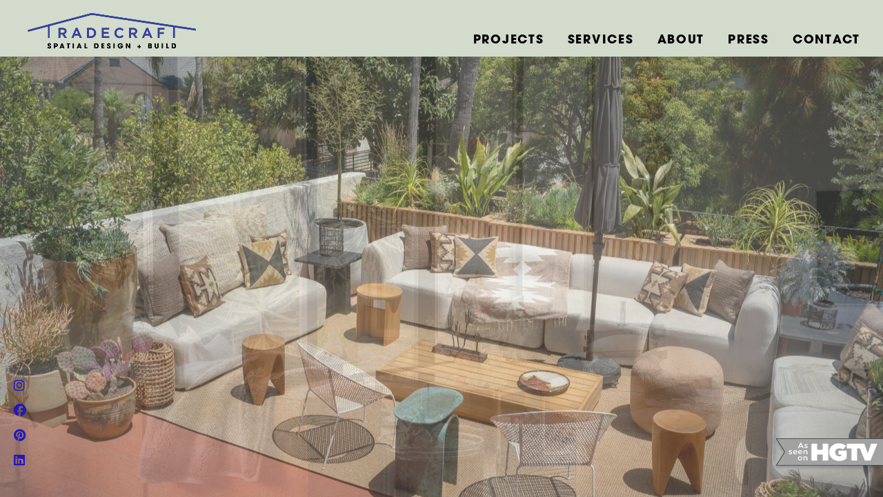

--- FILE ---
content_type: text/html; charset=UTF-8
request_url: https://thetradecraft.com/
body_size: 2172
content:

<!DOCTYPE html>
<!--[if IE]><![endif]-->
<!--[if lt IE 7 ]> <html lang="en" class="ie ie6">       <![endif]-->
<!--[if IE 8 ]>    <html lang="en" class="ie ie8">      <![endif]-->
<!--[if IE 9 ]>    <html lang="en" class="ie ie9">      <![endif]-->
<!--[if (gt IE 9)|!(IE)]><!--><html lang="notIE en" class="no-js _MOBILE_"><!--<![endif]-->

<head>
	<!-- META DECLARATIONS -->
			<title>Tradecraft</title>
		<meta name="description" content="Interior Design studio." />
	<meta name="keywords" content="architecture porn
before and after photos
spatial design
before and after
construction
home update
contractor
real estate renovation
home renovation
residential renovation
renovation work
home remodel
home
east side
design
architecture
silver lake
echo park
los feliz
northeast la
northeast los angeles
venice
flipper
designer
tradecraft
the tradecraft
eastside
lyndsay siegel
design consult
design consultation
interior architecture
residential
flip
interior design
interiors
renovation
los angeles
san francisco
new york
brooklyn
remodel
design build
designer
construction management
remote designer
exterior design
project management
construction management
los angeles renovation" />
	<meta name="google-site-verification" content="h33ymB0fPb-XoRUnfdEvaaF2hfP7jLnBr_NXLDohjyo" />

		<meta content='True' name='HandheldFriendly' />
	<meta charset="utf-8" />
	<meta content="IE=10,chrome=1" http-equiv="X-UA-Compatible">
	<meta content="width=device-width, initial-scale=1.0, maximum-scale=2.0, minimum-scale=1.0" name="viewport">
	<link rel="shortcut icon" href="/favicon.ico" />
	<link rel="stylesheet" href="https://use.typekit.net/fvz3gqp.css">
	<script src="https://kit.fontawesome.com/74bf55f9d4.js" crossorigin="anonymous"></script>

	<!-- SETUP ESSENTIALS -->
	<link rel="stylesheet" type="text/css" href="/css/resource_scrollbar.css?v=1769001755" />
	<link rel="stylesheet" type="text/css" href="/css/styles.css?v=1769001755" />
	<link rel="stylesheet" type="text/css" media="(max-width: 768px)" href="/css/resource_mobile.css?v=1769001755" />
	<link rel="stylesheet" type="text/css" media="(min-width: 769px)" href="/css/resource_desktop.css?v=1769001755" />

	<!--[if !IE]><!-->
	<script>
		if ( /*@cc_on!@*/ false) {
			document.documentElement.className += ' ie10';
		}
	</script>
	<!--<![endif]-->
	<script>
		document.createElement('main');
	</script>

	<!-- Global site tag (gtag.js) - Google Analytics -->
	<script async src="https://www.googletagmanager.com/gtag/js?id=UA-178039835-1"></script>
	<script>
		window.dataLayer = window.dataLayer || [];

		function gtag() {
			dataLayer.push(arguments);
		}
		gtag('js', new Date());
		gtag('config', 'UA-178039835-1');
	</script>

	<meta name="p:domain_verify" content="c39973f38773a086f0e9c4420f059313"/>


</head>
<body class="home">

	<div class="loader">
		<div class="circle">
			<img src="/images/fade.png" alt=""/>
		</div>
	</div>


	<div class="homeLogo">
		<img src="/images/_logo_innerPages_.png" alt="Tradecraft Real Estate Renovation" />
	</div>

	<div class="sideTag">
		<a href="/press/hgtv">
			<img src="/images/hgtv-tag.png" alt="As Seen On HGTV" />
		</a>
	</div>

	<div class="homeSocial">
		<a href="http://instagram.com/thetradecraft" target="_blank"><i class="fa-brands fa-xl fa-instagram"></i></a>
		<a href="https://www.facebook.com/thetradecraft" target="_blank"><i class="fa-brands fa-xl fa-facebook"></i></a>
		<a href="https://www.pinterest.com/siegelsss" target="_blank"><i class="fa-brands fa-xl fa-pinterest"></i></a>
		<!-- <a href="http://www.houzz.com/pro/thetradecraft" target="_blank"><i class="fa-brands fa-xl fa-houzz"></i></a> -->
		<a href="https://www.linkedin.com/in/lsiegel/" target="_blank"><i class="fa-brands fa-xl fa-linkedin"></i></a>
	</div>


		<div class="loader">
		<div class="circle">
			<img src="/images/fade.png" alt=""/>
		</div>
	</div>

	<nav>

		<div id="logo">
			<a href="/"><img src="/images/_logo_innerPages_.png" /></a>
		</div>

		<div class="trigger">
			<div class="menuButton">
				<span class="line"></span>
				<span class="line"></span>
				<span class="line"></span>
			</div>
		</div>


		<div id="theNavLinks">

			
				<a href="/projects" class="" target="">PROJECTS</a>

			
				<a href="/services" class="" target="">SERVICES</a>

			
				<a href="/about" class="" target="">ABOUT</a>

			
				<a href="/press" class="" target="">PRESS</a>

			
				<a href="mailto:hello@thetradecraft.com?subject=Saying hello!" class="" target="_blank">CONTACT</a>

			
		</div>

		<dd class="close"></dd><!-- overlay to close menu when open -->

		<div id="cycleControls"></div>

		<div class="socialWrap">
			<a href="http://instagram.com/thetradecraft" target="_blank"><img src="/images/social_ig.png" /><img src="/images/social_ig.png" /></a>
			<a href="https://www.facebook.com/thetradecraft" target="_blank"><img src="/images/_social_fb_RED_.png" /><img src="/images/_social_fb_.png" /></a>
			<a href="https://www.pinterest.com/siegelsss" target="_blank"><img src="/images/social_pinterest.png" /><img src="/images/social_pinterest.png" /></a>
						<a href="mailto:hello@thetradecraft.com"><img src="/images/_social_em_RED_.png" /><img src="/images/_social_em_.png" /></a>
			<a href="http://www.houzz.com/pro/thetradecraft" target="_blank"><img src="/images/_social_houzz_RED_.png" /><img src="/images/_social_houzz.png" /></a>
		</div>

	</nav>


	<main id="home" class="content grid w100">

		<div class="wrap">

			<section class="_template_HOME_">

				<div id="nav"></div>

				<div class="inner">

					
						<div class="cell" style="background-image:url('/images/pics/551_1887-lucile-ave-mls---virtuallyherestudioscom-5.jpg');">
							<div class="caption">
															</div>
						</div>

					
						<div class="cell" style="background-image:url('/images/pics/551_d1070851.jpg');">
							<div class="caption">
															</div>
						</div>

					
						<div class="cell" style="background-image:url('/images/pics/551_trade_craft_4006_sanrafael_medjpeg.jpg');">
							<div class="caption">
															</div>
						</div>

					
						<div class="cell" style="background-image:url('/images/pics/551_4809-san-marcos-pl-1.jpg');">
							<div class="caption">
															</div>
						</div>

					
						<div class="cell" style="background-image:url('/images/pics/551_monica-wang-photography-24.jpg');">
							<div class="caption">
															</div>
						</div>

					
						<div class="cell" style="background-image:url('/images/pics/551_1301-mccollum-st-0230.jpg');">
							<div class="caption">
															</div>
						</div>

					
				</div>

			</section>

		</div>

	</main>
	<!-- CORE JS --> 
<script type="text/javascript" src="/js/jquery-1.10.2.min.js"></script>
<script type="text/javascript" src="/js/plugins.js"></script>
<script type="text/javascript" src="/js/instafeed.min.js"></script>
<script type="text/javascript" src="/js/site.js?v=1410586166"></script>
<script type="text/javascript" src="/js/jquery.cycle.all.js"></script></body>
</html>


--- FILE ---
content_type: text/css
request_url: https://thetradecraft.com/css/resource_scrollbar.css?v=1769001755
body_size: -99
content:
::-webkit-scrollbar-track
{
    background-color: #F5F5F5;
}

::-webkit-scrollbar
{
    width: 8px;
    background-color: #F5F5F5;
}

::-webkit-scrollbar-thumb
{
    /* red background-color: #b11f23; */
	 background-color: #1F18C0;
}


--- FILE ---
content_type: text/css
request_url: https://thetradecraft.com/css/styles.css?v=1769001755
body_size: -183
content:
/*@import url("resource_setup.css");*/
@import url("resource_count.css");
/*@import url("resource_loader.css");*/
@import url("resource_teaser.css");
@import url("resource_video.css");


--- FILE ---
content_type: text/css
request_url: https://thetradecraft.com/css/resource_desktop.css?v=1769001755
body_size: 8333
content:
* {
	padding: 0px;
	margin: 0px;
	border: none;
	outline: none;
	-webkit-box-sizing: border-box;
	-moz-box-sizing: border-box;
	box-sizing: border-box;
}

a,
a:visited,
a:hover,
a:active {
	text-decoration: none;
	color: inherit;
}

body {
	font-size: 12px;
	font-family: "futura-pt", arial, sans-serif;
	font-weight: 400;
	-webkit-font-smoothing: antialiased;
	color: #000;
	background-color: rgb(210, 219, 204);
	overflow-x: hidden;
	overflow-y: scroll;
	margin-top: 0px;
}

body.home {
	overflow: auto;
}

body.disable-hover,
body.disable-hover *,
body.disable-hover>* {
	pointer-events: none !important;
}

.mobileOnly {
	display: none !important;
}

h1,
h2,
h3,
h4,
h5,
h6 {
	font-family: "itc-avant-garde-gothic-pro", sans-serif;
	font-weight: 700;
}

.homeLogo {
	display: none;
}

.sideTag {
	position: fixed;
	bottom: 30px;
	right: 0px;
	z-index: 10;
}

.homeSocial{
	position: fixed;
	bottom:45px;
	left:0px;
	padding-left:20px;
	z-index:10;
}

.homeSocial a {
	display: block;
	color:#1F18C0;
	margin-top:20px;
}

.sideTag img {
	width: 163px;
}

.bigLink {
	position: absolute;
	top: 0px;
	left: 0px;
	width: 100%;
	height: 100%;
	z-index: 10;
	display: block;
}

.scroll-cover {
	display: none;
	top: 0;
	left: 0;
	bottom: 0;
	right: 0;
	position: fixed;
	pointer-events: auto !important;
	z-index: 10004;
	/*nav 10005 */
	/*//z-index: 10000; nav is 10005*/
}

main {
	background-color: transparent;
	text-align: center;
	min-height: 100%;
	width: 100%;
	display: block;
	position: relative;
	margin: auto;
	z-index: 1;
}

main .wrap {
	position: relative;
	width: 100%;
	/*max-width:1700px;*/
	min-height: 100%;
	margin-top: 0px;
}

body.innerPage main .wrap {
	max-width: 2100px;
	min-width: 768px;
	min-height: 500px;
	margin: 150px auto 0 auto;
}

@media
/*only screen */
/*and (orientation : portrait)*/
(min-width : 700px) and (max-width : 1024px)

/*iPad*/
	{
	body.innerPage main .wrap {
		max-width: 1700px;
		min-width: 747px;
		margin: 125px auto 0 auto;
	}
}

body._LEAVING_HOME_PAGE_ main .wrap {
	transition-property: margin-top, opacity !important;
	transition-duration: .45s !important;
	transition-delay: 0s !important;
	transition-timing-function: linear !important;
	opacity: 0;
	/*margin-top:-1500px;*/
}

nav {
	display: block;
	width: 100%;
	height: 0px;
	position: fixed;
	top: 0%;
	bottom: auto;
	left: 0px;
	right: 0px;
	background-color: rgb(210, 219, 204);
	z-index: 10005;
	-webkit-backface-visibility: hidden;
	backface-visibility: hidden;
	border: 0px dotted orange;
	transition-property: height, bottom !important;
	transition-duration: 0s, .6s !important;
	transition-delay: .4s, 0s !important;
	transition-timing-function: linear !important;
}

body._NAV_OPEN_ nav,
nav {
	height: 82px;
	-webkit-transition-delay: 0s !important;
	-moz-transition-delay: 0s !important;
	transition-delay: 0s !important;
}

nav:after {
	content: '';
	display: none;
}

body._NAV_OPEN_ nav dd.close {
	display: none;
}

._DESKTOP_ dd.close {
	display: none !important;
}

nav #logo {
	display: block;
	width: auto;
	height: 100%;
	text-align: center;
	position: absolute;
	bottom: 0px;
	left: 0px;
	z-index: 9;
	padding: 0;
	perspective: 1000px;
	opacity: 1;
	transition-property: transform, opacity !important;
	transition-duration: .35s !important;
	transition-delay: 0s !important;
	transition-timing-function: ease-in-out !important;
	transform-origin: 50% 100%;
}

body._NAVSHOW_ nav #logo {
	transform: translate(0px, 0px);
	opacity: 1;
}

body._KEEP_NAVSHOW_ON_ nav #logo {
	transform: translate(0px, 0px) !important;
	opacity: 1;
}

body._NAV_OPEN_ nav #logo {
	opacity: 1;
}

nav #logo a {
	width: auto;
	max-width: 100%;
	height: 100%;
}

nav #logo a img {
	width: 244px;
	height: auto;
	margin: 18px 0 0 40px;
	transform: rotateX(0deg);
	transition-property: transform, opacity !important;
	transition-duration: .45s !important;
	transition-delay: 0s !important;
	transition-timing-function: ease-in-out !important;
	transform-origin: 50% 100%;
}

body._NAV_OPEN_ nav #logo a img {
	transform: rotateX(0deg);
}

nav .trigger {
	display: none;
}

#theNavLinks {
	font-family: "itc-avant-garde-gothic-pro", sans-serif;
	font-size: 11pt;
	display: block;
	width: auto;
	height: 100%;
	position: absolute;
	bottom: 0px;
	top: auto;
	right: 18px;
	z-index: 10;
	opacity: 0;
	perspective: 1600px;

	transition-property: opacity, transform !important;
	transition-duration: .35s, .6s !important;
	transition-delay: 0s, 0s !important;
	transition-timing-function: linear !important;
	transform-origin: 50%;
	transform: translate(100%, 0px);
}

body._NAV_OPEN_ #theNavLinks,
#theNavLinks {
	transform: translate(0%, 0px);
	opacity: 1;
	transition-property: opacity, transform !important;
	transition-duration: .5s, .6s !important;
	transition-delay: 0s, 0s !important;
	transition-timing-function: cubic-bezier(.22, 1.09, .72, 1.1) !important;
}

#theNavLinks a {
	display: inline-block;
	width: auto;
	position: relative;
	background-color: transparent;
	padding: 50px 15px 14px 15px;
	color: #000;
	font-size: 13pt;
	margin-bottom: 0px;
	text-align: left;
	text-transform: uppercase;
	float: none;
	letter-spacing: .1em;
	font-weight: 700;
	transition-property: padding, background-color, color, transform !important;
	transition-duration: .3s, .3s, .25s !important;
	transition-delay: .05s, 0s, 0s !important;
	transition-timing-function: linear !important;
	transform-origin: 0px 50%;
}
@media (max-width: 991px) {
	#theNavLinks a {
		font-size:10pt;
	}
}
@media only screen and (orientation : portrait) and (min-device-width : 700px) and (max-device-width : 1024px)

/*iPad*/
	{
	#theNavLinks a {
		padding: 50px 10px 14px 10px;
		font-size: 11pt;
		font-weight: 100;
	}
}

#theNavLinks a::after {
	content: '';
	display: block;
	width: 100%;
	height: 8px;
	position: absolute;
	top: -18px;
	left: 0px;
	right: 0px;
	background-color: #1F18C0;
	z-index: 10;
	transition:0.25s;
}

#theNavLinks a:hover::after,
#theNavLinks a._VIEWING_PAGE_::after {
	top: 0px;
}

#theNavLinks a:hover,
#theNavLinks a._VIEWING_PAGE_ {
	background-color: transparent;
	color: #1F18C0;
}

#theNavLinks a:active {
	transform: rotateY(0deg);
	transition-property: transform !important;
	transition-duration: .1s !important;
	transition-delay: 0s !important;
	transition-timing-function: cubic-bezier(0.175, 0.885, 0.32, 1.275) !important;
}

body.home nav .trigger {
	display: none !important;
	position: fixed;
	top: 18px;
	right: 18px;
	display: block;
	height: 43px;
	width: 43px;
	z-index: 9;
	background-color: #b2d235;
	/* set inline via admin */
	cursor: pointer;
	transition-property: width, background-color, opacity, transform !important;
	transition-duration: .35s !important;
	transition-delay: 0s !important;
	transition-timing-function: ease-in-out !important;
	transform: scale(1);
	transform-origin: 100% 0%;
}

body.home._NAVSHOW_ nav .trigger {
	-webkit-transform: translate(0px, 0px);
	-moz-transform: translate(0px, 0px);
	transform: translate(0px, 0px);
	opacity: 1;
}

body.home._KEEP_NAVSHOW_ON_ nav .trigger {
	-webkit-transform: translate(0px, 0px) !important;
	-moz-transform: translate(0px, 0px) !important;
	transform: translate(0px, 0px) !important;
	opacity: 1;
}

body.home._NAV_OPEN_ nav .trigger {
	background-color: #1F18C0 !important;
	transition-property: width, background-color !important;
	transition-duration: .35s !important;
	transition-delay: 0s !important;
	transition-timing-function: ease-in-out !important;
}

body.home nav .trigger .menuButton {
	position: absolute;
	display: block;
	top: 50%;
	right: 0;
	width: 100%;
	z-index: 70;
	padding: 0 9px;
	margin-top: -8px;
	cursor: pointer;
}

body.home nav .trigger .menuButton .line {
	display: block;
	width: 100%;
	height: 3px;
	margin-bottom: 3px;
	background-color: #fff !important;
	transition-property: transform, opacity !important;
	transition-duration: .5s !important;
	transition-delay: 0s !important;
	transition-timing-function: ease-in-out !important;
}

body.home._NAV_OPEN_ nav .trigger .menuButton .line {
	background-color: #fff !important;
}

body.home._NAV_OPEN_ nav .trigger .menuButton .line:nth-child(1) {
	transform: rotate(45deg) translate(5px, 4px)
}

body.home._NAV_OPEN_ nav .trigger .menuButton .line:nth-child(3) {
	transform: rotate(-45deg) translate(5px, -3px)
}

.dontShowInDesktop {
	display: none !important;
}

nav .socialWrap {
	display: inline-block;
	width: auto;
	height: 23px;
	position: absolute;
	bottom: 10px;
	right: 20px;
	text-align: right;
	z-index: 10;
	transition-property: bottom !important;
	transition-duration: .3s !important;
	transition-delay: .23s !important;
	transition-timing-function: cubic-bezier(0.23, 1, 0.32, 1) !important;
}

nav .socialWrap {
	display: none !important;
}

body._NAV_OPEN_ nav .socialWrap {
	/*height: 61px;*/
	height: 23px;
	bottom: 50px;
	border: 0px solid blue;
	transition-property: bottom !important;
	transition-duration: .3s !important;
	transition-delay: 0s !important;
	transition-timing-function: cubic-bezier(0.23, 1, 0.32, 1) !important;
}

.socialWrap a {
	display: inline-block;
	vertical-align: top;
	margin: 0 0px 0 8px;
	color: #1F18C0;
}

/* △▽△▽△ ------- Footer  -------△▽△▽△▽*/
/* △▽△▽△▽△▽△▽△▽△▽△▽△▽△▽ */
footer {
	display: block;
	width: 100%;
	height: 100px;
	position: relative;
}

footer .wrap {
	border-top: 1px solid #dadada !important;
	height: auto;
	padding-top: 10px;
}

footer nav {
	display: block !important;
	width: auto !important;
	height: auto !important;
	float: left;
	position: relative !important;
	text-align: left;
	background-color: transparent !important;
}

footer nav a {
	font-weight: 300;
	font-family: "itc-avant-garde-gothic-pro", sans-serif;
	font-size: 10pt;
	padding: 10px 10px 10px 0px;
	color: #4D4D4D !important;
}

footer #copyright {
	display: block !important;
	width: auto !important;
	height: auto !important;
	float: right;
	margin: 0 6px 0 0;
	position: relative !important;
	text-align: right;
	font-size: 12pt;
	font-weight: 300;
	color: #494949;
	top: -2px;
}

@media only screen and (orientation : portrait) and (min-device-width : 700px) and (max-device-width : 1024px)

/*iPad*/
	{
	footer #copyright {
		float: left;
		margin-top: 10px;
	}
}

.innerPage footer .socialWrap {
	display: block !important;
	width: auto !important;
	height: auto !important;
	float: right;
	position: relative !important;
	top: -2px;
	text-align: right;
}

.innerPage footer .socialWrap a img {
	width: 16px;
	height: auto;
}

/*▲▼▲▼▲▼▲▼▲▼▲▼▲▼▲▼▲▼▲▼▲▼ */
/*-------------------<HOME  PAGE> ------------------*/
/*▲▼▲▼▲▼▲▼▲▼▲▼▲▼▲▼▲▼▲▼▲▼ */
._template_HOME_ {
	display: block;
	width: 100%;
	position: relative;
	top: 0px;
	left: 0px;
	border-bottom: 0px solid #fff !important;
	-webkit-transform: scale(1) !important;
	-moz-transform: scale(1) !important;
	transform: scale(1) !important;
}

._template_HOME_ .inner {
	width: 100%;
	height: 100%;
}

/* **** CYCLETHESE ***** */
._template_HOME_ .inner article,
._template_HOME_ .inner article img {
	transition-property: height !important;
	transition-duration: 0s !important;
	transition-delay: 0.8s !important;
	transition-timing-function: linear !important;
	/*
				/*-webkit-transition-timing-function: cubic-bezier(0.785, 0.135, 0.15, 0.86) !important;
				-webkit-transform-origin: 50%;*/
}

._template_HOME_ .inner article {
	display: block;
	width: 100%;
	height: 100%;
	position: absolute !important;
	top: 100%;
	left: 0;
	overflow: hidden;
	border: 0px solid red;
	z-index: 0;
	background-position: 50% 0% !important;
	top: 0%;
	/* box-shadow: 0em 0.2em 0.4em 0.5em rgba(0,0,0,0.7); */
	background-size: 100% auto;
}

._template_HOME_ .inner article.cell.behind {
	z-index: -99;
}

._template_HOME_ .inner article._ON {
	top: 0;
	z-index: 99999;
	/*opacity:.3 !important;*/
	transition-property: height !important;
	transition-duration: .9s !important;
	transition-delay: 0s !important;
	transition-timing-function: cubic-bezier(0.23, 1, 0.32, 1) !important;
	/*-webkit-transition-timing-function: cubic-bezier(0.785, 0.135, 0.15, 0.86) !important;*/
}

main#home.content .wrap section {
	display: block;
	width: 100%;
	height: auto;
	position: relative;
	top: 0px;
	left: 0px;
	overflow: hidden;
	float: left;
	text-align: center;
	color: #fff;
	background-color: transparent;
	letter-spacing: 1px;
	/*cursor:pointer;*/
	opacity: 1;
	border-top: 0px dotted red;
	border-bottom: 0px dotted red;
	background-size: 100% auto;
	background-position: 20% 3%;
	background-repeat: repeat;
	-webkit-transform: scale(1);
	-moz-transform: scale(1);
	transform: scale(1);
	transform-origin: 50% 0%;
	transition-property: opacity, transform !important;
	transition-duration: .65s, .25s !important;
	transition-delay: .23s, .2s !important;
	transition-timing-function: linear, cubic-bezier(0.645, 0.045, 0.355, 1) !important;
}

#cycleControls {
	display: block;
	width: 100%;
	/*height: 23px;*/
	height: auto;
	position: absolute;
	bottom: 18px;
	left: 0px;
	padding-top: 0px;
	margin-top: 0px;
	border: 0px solid #fc0;
	z-index: 10;
	text-align: center;
	transition-property: bottom !important;
	transition-duration: .3s !important;
	transition-delay: .23s !important;
	transition-timing-function: cubic-bezier(0.23, 1, 0.32, 1) !important;
}

body._NAV_OPEN_ #cycleControls {
	/*height: 61px;*/
	height: auto;
	bottom: 48px;
	border: 0px solid blue;
	transition-property: bottom !important;
	transition-duration: .3s !important;
	transition-delay: 0s !important;
	transition-timing-function: cubic-bezier(0.23, 1, 0.32, 1) !important;
}

#cycleControls dd {
	display: inline-block;
	width: 80px;
	height: 20px;
	border-radius: 50%;
	border: 0px solid #fff;
	background-color: transparent;
	position: relative;
	margin: 0px 5px 0px 5px;
	cursor: pointer;
	opacity: 1;
	transition-property: opacity, background-color, transform !important;
	transition-duration: .05s, .18s, .09s !important;
	transition-delay: 0s, 0s, 0s !important;
	transition-timing-function: linear, cubic-bezier(0.68, -0.55, 0.265, 1.55), cubic-bezier(0.785, 0.135, 0.15, 0.86) !important;
	transform: scale(1);
}

#cycleControls dd:before {
	content: '';
	display: inline-block;
	width: 100%;
	height: 11px;
	border-radius: 1%;
	border: 0px solid #fff;
	background-color: #1F18C0;
	position: relative;
	margin: 5px 0 0 0;
	cursor: pointer;
	opacity: 1;
	transition-property: opacity, transform !important;
	transition-duration: .05s, .09s !important;
	transition-delay: 0s, 0s !important;
	transition-timing-function: linear, cubic-bezier(0.785, 0.135, 0.15, 0.86) !important;
	transform: scale(1);
}

#cycleControls dd:hover:before {
	-webkit-transform: scale(.92);
	-moz-transform: scale(.92);
	transform: scale(.92);
	background-color: rgba(255, 255, 255, 0.19);
	/*box-shadow: 0px 0px 5px 2px rgba(255,255,255,.4);*/
}

#cycleControls dd:active:before {
	-webkit-transform: scale(.84);
	-moz-transform: scale(.84);
	transform: scale(.84);
	opacity: .8;
}

#cycleControls dd._ON:before {
	background-color: #fff;
	cursor: initial;
}

#cycleControls dd._ON {
	background-color: transparent;
	cursor: initial;
}

#cycleControls dd._ON:active {
	-webkit-transform: scale(1) !important;
	-moz-transform: scale(1) !important;
	transform: scale(1) !important;
	opacity: 1 !important;
}

/* CYCLE EXCLUSIVE */
main#home .wrap section article {
	display: block;
	width: 100%;
	height: 100%;
	position: absolute;
	top: 0;
	left: 0;
	visibility: hidden;
	background-size: cover;
	background-repeat: no-repeat;
	background-position: 50% 50%;
	transition-property: transform, opacity !important;
	transition-duration: .5s, .5s !important;
	transition-delay: 0s, .0s !important;
	transition-timing-function: linear !important;
	transform-origin: left top;
	transform: translate3d(0%, 0%, 0);
	opacity: 0;
	cursor: pointer;
	z-index: 99;
}

main#home .wrap section article._ON {
	display: block;
	z-index: 100;
	visibility: visible;
	opacity: 1;
	transform: translate3d(0%, 0%, 0);
	transition-property: transform, opacity !important;
	transition-duration: .5s, .5s !important;
	transition-delay: 0s, .0s !important;
	transition-timing-function: linear !important;
}

main#home .cycleThese #captions {
	display: block;
	width: 350px;
	height: 220px;
	position: absolute;
	bottom: 140px;
	left: 85px;
	border: 0px dotted red;
	z-index: 100;
	transition-property: height !important;
	transition-duration: .3s !important;
	transition-delay: .23s !important;
	transition-timing-function: cubic-bezier(0.23, 1, 0.32, 1) !important;
}

body._NAV_OPEN_ main#home .cycleThese #captions {
	height: 258px;
	border: 0px solid blue;
	transition-property: height !important;
	transition-duration: .3s !important;
	transition-delay: 0s !important;
	transition-timing-function: cubic-bezier(0.23, 1, 0.32, 1) !important;
}

main#home .cycleThese #captions h2 {
	display: block;
	width: 100%;
	height: 100%;
	position: absolute;
	top: 0;
	left: 0;
	visibility: hidden;
	z-index: 99;
	opacity: 0;
	font-size: 33pt;
	line-height: 0.95;
	text-align: left;
	letter-spacing: .01em;
	text-shadow: 0px 0px 3px rgba(0, 0, 0, .3);
}

main#home .cycleThese #captions h2._ON {
	display: block;
	z-index: 100;
	visibility: visible;
	opacity: 1;
}

main#home .cycleThese #captions h2:before {
	content: '';
	display: block;
	width: 30px;
	height: 30px;
	margin-bottom: 12px;
	border: 0px solid;
	background-image: url('../images/_TC_GRAY_.png');
	background-size: contain;
	background-repeat: no-repeat;
}

main#home .cycleThese #captions h2.red:before {
	background-image: url('../images/_TC_RED_.png');
}

main#home .cycleThese #captions h2 a {
	display: block;
	width: 120px;
	color: #fff;
	text-align: center;
	margin-top: 19px;
	padding: 7px 0 6px 0;
	background-color: transparent;
	cursor: pointer;
	border: 1px solid #fff;
	font-size: 10pt;
	letter-spacing: -.05em;
	font-family: "itc-avant-garde-gothic-pro", sans-serif;
}

#cycleControls {
	display: none !important;
}

/*=============================*/
/*========= home cycle ========*/
/*=============================*/
#nav {
	display: none;
	position: absolute;
	bottom: 56px;
	width: 100%;
	left: 0px;
	text-align: center;
	z-index: 20;
}

#nav a {
	display: inline-block;
	*display: inline;
	zoom: 1;
	vertical-align: top;
	height: 8px;
	width: 70px;
	margin: 0px 7px 0px 0px;
	color: transparent;
	background-color: rgb(255, 255, 255);
	transition-property: background-color;
	transition-duration: .2s;
	transition-delay: 0s;
}

#nav a.activeSlide {
	background-color: rgb(31, 24, 192);
}

#home .cell {
	position: absolute;
	top: 0px;
	left: 0px;
	width: 100%;
	height: 100%;
	background-size: cover;
	background-position: 50% 50%;
	background-repeat: no-repeat;
}

#home .cell .caption {
	display: block;
	width: 350px;
	height: 220px;
	position: absolute;
	bottom: 140px;
	left: 85px;
	z-index: 100;
}

#home .cell .caption h2 {
	display: block;
	width: 100%;
	height: 100%;
	position: absolute;
	top: 0;
	left: 0;
	z-index: 99;
	font-size: 33pt;
	line-height: 0.95;
	text-align: left;
	letter-spacing: .01em;
	text-shadow: 0px 0px 3px rgba(0, 0, 0, .3);
}

#home .cell .caption h2:before {
	content: '';
	display: block;
	width: 30px;
	height: 30px;
	margin-bottom: 12px;
	border: 0px solid;
	background-image: url('../images/_TC_GRAY_.png');
	background-size: contain;
	background-repeat: no-repeat;
}

#home .cell .caption h2.red:before {
	background-image: url('../images/_TC_RED_.png');
}

#home .cell .caption h2 a {
	display: block;
	width: 120px;
	color: #fff;
	text-align: center;
	margin-top: 19px;
	padding: 7px 0 6px 0;
	background-color: transparent;
	cursor: pointer;
	border: 1px solid #fff;
	font-size: 10pt;
	letter-spacing: -.05em;
	font-family: "itc-avant-garde-gothic-pro", sans-serif;
}

section._template_1x1x_ {
	display: block;
	border: 0px solid green;
}

section._template_1x1x_:after {
	content: '';
	display: block;
	width: 100%;
	clear: both;
	height: 50px;
	border: 0px solid green;
}

section._template_1x1x_ .inner,
footer .wrap {
	display: flex;
	flex-wrap: wrap;
	justify-content: center;
	width: 80%;
	min-width: 768px;
	max-width: 1600px;
	margin: 0 auto;
	text-align: left;
}

.properties section._template_1x1x_ .inner {
	justify-content: flex-start;
}

footer .wrap {
	align-items: center;
	justify-content: flex-end;
}

footer .wrap .copyright {
	order: 1;
}

footer .wrap .socialWrap {
	order: 2;
}

@media only screen
/*and (orientation : portrait)*/
and (min-device-width : 700px) and (max-device-width : 1024px)

/*iPad*/
	{

	section._template_1x1x_ .inner,
	footer .wrap {
		width: calc(100% - 30px);
		min-width: 747px;
		max-width: 1600px;
	}
}

section._template_1x1x_ .inner .col {
	display: block;
	float: left;
	padding: 0 10px;
	border: 0px solid pink;
}

section._template_1x1x_ .inner .col.w50 {
	width: 50%;
}

section._template_1x1x_ .inner article {
	display: block;
	border: 0px dotted green;
}

section._template_1x1x_ .inner article img {
	width: 100%;
	height: auto;
}

section._template_1x1x_ .inner article._LOADED_ img {
	opacity: 1 !important;
	transition-property: opacity !important;
	transition-duration: .65s !important;
	transition-delay: 2s !important;
	transition-timing-function: linear !important;
}

main#properties.content .wrap section article {
	position: relative;
	margin-bottom: 20px;
	background-color: #1F18C0;
}

main#properties.content .wrap section article figure {
	position: relative;
	transform-style: preserve-3d;
	backface-visibility: hidden;
	transition-property: opacity !important;
	transition-duration: .5s !important;
	transition-delay: 0s !important;
	transition-timing-function: linear !important;
}

main#properties.content .wrap section article figure a img {
	display: block;
	z-index: 1;
}

main#properties.content .wrap section article figure a img:first-child {
	position: relative;
	z-index: 2;
}

main#properties.content .wrap section article figure a img:last-child {
	/*position:absolute;*/
	top: 0;
	left: 0;
}

main#properties.content .wrap section article figcaption {
	width: auto;
	min-height: 50px;
	position: absolute;
	top: 100%;
	left: 0;
	padding: 15px 0;
	color: #000;
	z-index: 25;
	font-size: 15px;
	font-family: 'itc-avant-garde-gothic-pro', sans-serif;
}

.press main#properties.content .wrap section article figcaption {
	display: none;
}

.press main#properties.content .wrap section {
	margin-bottom: -1.5%;
}

.press main#properties.content .wrap section article {
	border: 1px solid #000;
}

main#properties.content .wrap section article.red figcaption {
	background: #fff url(../images/_TC_RED_.png);
	background-position: 0% 0%;
	background-repeat: no-repeat;
	background-size: auto 100%;
}

@media only screen
/*and (orientation : portrait)*/
and (min-device-width : 700px) and (max-device-width : 1024px)

/*iPad*/
	{
	main#properties.content .wrap section article figcaption {
		height: 35px;
		bottom: 12px;
		left: 12px;
		padding: 11px 15px 0px 51px;
		font-size: 10pt;
		font-weight: 100;
	}
}

#properties article.cell {
	display: inline-block !important;
	zoom: 1;
	width: calc(50% - 11px) !important;
	margin-bottom: 60px !important;
	margin-right: 11px;
	background-repeat: no-repeat;
	background-size: cover;
	background-position: 50% 50%;
	cursor: pointer;
	position: relative;
	border: 1px solid #000;
}

#properties article.cell:nth-child(2n) {
	margin-right: -4px;
}

.press section._template_1x1x_ .inner {
	margin: 0 auto;
	width: 65%;
	max-width: 900px;
}

.press #properties article.cell {
	width: 48.5% !important;
	margin-right: calc(3% - 4px);
	margin-bottom: calc(3% - 4px) !important;
}

.press #properties article.cell:nth-child(2n) {
	margin-right: -4px;
}

#properties article.cell:last-child {
	margin-bottom: 40px;
}

#properties article.cell figure a img {
	filter: saturate(0);
	height: 100%;
	width: 100%;
	transition: 0.35s;
	object-fit: cover;
}

#properties article.cell:hover figure a img {
	filter: saturate(1);
}

#properties article.cell .overlay {
	display: none;
	position: absolute;
	width: 100%;
	height: 100%;
	top: 0px;
	left: 0px;
	z-index: 5;
	background-color: rgba(31, 24, 192, 0);
	transition: background-color .4s;
}

#properties article.cell .overlay {
	display: block;
}

#properties article.cell:hover .overlay {
	background-color: rgba(31, 24, 192, 1);
}

#properties article.cell figure,
#properties article.cell figure a {
	position: absolute;
	width: 100%;
	height: 100%;
	top: 0px;
	left: 0px;
	z-index: 10;
}

#detail .description.col {
	width: 31% !important;
}

/*▲▼▲▼▲▼▲▼▲▼▲▼▲▼▲▼▲▼▲▼▲▼ */
/*------------------<PRESS OVERFIEW PAGE> ------------------*/
/*▲▼▲▼▲▼▲▼▲▼▲▼▲▼▲▼▲▼▲▼▲▼ */
.press main#properties.content .wrap section article {
	background-image: none !important;
	background-color: #fff;
}

.press #properties article.cell figure a img {
	display: inline-block !important;
	zoom: 1;
}

.press #properties article.cell:hover figure a img {
	filter: invert(1);
}

.press main#properties.content .wrap section article figure a img {
	object-fit: contain;
	width: 40%;
	top: 50%;
	left: 50%;
	transform: translate(-50%, -50%);
}

/*▲▼▲▼▲▼▲▼▲▼▲▼▲▼▲▼▲▼▲▼▲▼ */
/*------------------<DETAIL  PAGE> ------------------*/
/*▲▼▲▼▲▼▲▼▲▼▲▼▲▼▲▼▲▼▲▼▲▼ */
section._template_2x1x_ {
	display: block;
	border: 0px solid green;
}

section._template_2x1x_:after {
	content: '';
	display: block;
	width: 100%;
	height: 50px;
	clear: both;
	border: 0px solid green;
}

section._template_2x1x_ .inner {
	display: flex;
	flex-wrap: wrap;
	justify-content: center;
	width: 80%;
	/*min-width:1024px;*/
	/*max-width:1600px;*/
	margin: 0 auto 0 auto;
}

@media
/*only screen */
/*and (orientation : portrait)*/
(min-width : 700px) and (max-width : 1024px)

/*iPad*/
	{
	section._template_2x1x_ .inner {
		width: calc(100% - 30px);
	}
}

section._template_2x1x_ .inner .col {
	display: block;
	float: left;
	padding: 0 0px;
	border: 0px solid pink;
}

section._template_2x1x_ .inner .col.col1x {
	width: 33.33%;
}

section._template_2x1x_ .inner .col.col2x {
	width: 66.66%;
}

section._template_2x1x_ .inner .col.col3x {
	width: 100%;
}

section._template_2x1x_ .inner .col article {
	display: block;
	width: 100%;
	border: 0px dotted green;
	position: relative;
}

section._template_2x1x_ .inner .col.col2x article .cell {
	width: 100%;
	max-width: 100%;
	height: auto;
	position: absolute;
	top: 0px;
	left: 0px;
	background-size: cover;
	background-position: 50% 50%;
	background-repeat: no-repeat;
	border: 1px solid black;
}

section._template_2x1x_ .inner .col.col2x article img {
	max-width: 100%;
	height: auto;
	top: 0px;
	left: 0px;
}

section._template_2x1x_ .inner .col.col2x video {
	width: 100%;
	height: auto;
	padding-bottom: 45px;
}

section._template_2x1x_ .inner .col.col2x article.b4a .cell:first-child {
	z-index: 2;
	position: relative;
}

body section._template_2x1x_ .inner .col.col2x article.b4a._SHOWING_BEFORE_ .cell:first-child {
	opacity: 0;
}

section._template_2x1x_ .inner .col.col2x article.b4a .cell:last-child {
	z-index: 1;
}

main.content .wrap section .col.figures {
	padding-right: 3%;
}

main#detail.content .wrap section .col:first-child article figcaption {
	width: 100%;
	padding: 7px 0 0px 0;
	font-size: 10pt;
	font-weight: 100;
	color: #6F6F6F;
	line-height: 1;
	height: 45px;
}

main#detail.content .wrap section .col:first-child article.b4a figcaption {
	padding-top: 10px;
}

main#detail.content .wrap section .inner .col:first-child article.b4a .b4afterBtn {
	display: block;
	width: 150px;
	height: 37px;
	position: absolute;
	bottom: 61px;
	left: 16px;
	background-color: rgba(255, 255, 255, 0.66);
	border: 1px solid #fff;
	cursor: pointer;
	text-align: center;
	color: #000000;
	font-size: 120%;
	text-transform: uppercase;
	letter-spacing: .03em;
	padding: 18px 0 0 0;
	line-height: 0;
	z-index: 3;
	font-weight: 400;
}

main#detail.content .wrap section .col:first-child article.b4a .b4afterBtn span:first-child {
	display: block;
}

main#detail.content .wrap section .col:first-child article.b4a .b4afterBtn span:last-child {
	display: none
}

body main#detail.content .wrap section .col:first-child article.b4a._SHOWING_BEFORE_ .b4afterBtn span:first-child {
	display: none
}

body main#detail.content .wrap section .col:first-child article.b4a._SHOWING_BEFORE_ .b4afterBtn span:last-child {
	display: block;
}

/* extras */
main#detail.content .wrap section .inner .col:first-child article.extras {
	display: block;
	width: 100%;
	height: 540px;
	position: relative;
	border: 0px solid #F00;
	overflow-x: hidden;
	overflow-y: hidden;
	margin-top: 40px;
}

main#detail.content .wrap section .inner .col:first-child article.extras:before {
	content: 'EXTRAS';
	display: block;
	width: 100%;
	height: auto;
	position: absolute;
	top: 0px;
	left: 0px;
	border-bottom: 1px solid #B3B3B3;
	text-align: center;
	font-weight: 500;
	color: #464646;
	padding-bottom: 10px;
	font-size: 10pt;
}

main#detail.content .wrap section .inner .col:first-child article.extras figure {
	display: block;
	width: 90%;
	height: 450px;
	text-align: left;
	overflow-x: auto;
	position: relative;
	margin-top: 40px;
	overflow-y: hidden;
	-webkit-overflow-scrolling: touch;
	left: 5%;
}

main#detail.content .wrap section .inner .col:first-child article.extras figure .inner {
	display: block;
	width: 7300px;
	height: 100%;
	position: relative;
}

main#detail.content .wrap section .inner .col:first-child article.extras figure span {
	display: block;
	height: 97%;
	text-align: center;
	float: left;
	position: relative;
	overflow: hidden;
}

main#detail.content .wrap section .inner .col:first-child article.extras figure span img {
	display: inline-block;
	height: 100%;
	width: auto !important;
}

main#detail.content .wrap section .inner .col:last-child,
main.content .wrap section .inner .col.description {
	text-align: left;
	max-width: 445px;
}

main.content .wrap section .inner .col.description .innerScroll {
	display: block;
	width: 100%;
	position: relative;
	padding-bottom: 130px;
	padding-left: 42px;
	border: 0px solid red;
	overflow: auto;
	-webkit-overflow-scrolling: touch;
	-moz-overflow-scrolling: touch;
	overflow-scrolling: touch;
}

main.content .wrap section .inner .col.description article h1 {
	display: block;
	width: 100%;
	border-top: 1px solid #D8D8D8;
	border-bottom: 1px solid #D8D8D8;
	padding: 20px 12% 20px 0;
	margin: 20px 0 20px 0;
	font-weight: 700;
	font-size: 24pt;
	line-height: 0.95;
	letter-spacing: -.02em;
}

main.content .wrap section .inner .col.description article p {
	display: block;
	width: 100%;
	padding: 0px 0% 0px 0;
	margin: 0px 0 10px 0;
	font-weight: 400;
	font-size: 12pt;
	color: #343333;
	line-height: 1.5em;
}

main.content .wrap section .inner .col.description article p a {
	color: #1F18C0;
}

main.content .wrap section .inner .col.description article ul {
	display: block;
	width: 100%;
	list-style-type: none;
	color: #343333;
}

main.content .wrap section .inner .col.description article ul li {
	padding-left: 0px;
	font-size: 10pt;
	color: #343333;
	margin-bottom: 5px;
}

main.content .wrap section .inner .col.description article ul li:before {
	content: '';
	display: inline-block;
	width: 4px;
	height: 4px;
	border-radius: 50%;
	position: relative;
	top: -3px;
	background-color: #343333;
	margin: 0 7px 0 0;
}

#instagramRightColumn {
	margin: 35px auto 0 auto;
	padding-bottom: 13px;
	border-bottom: 1px solid #D8D8D8;
}

#instagramRightColumn h1 {
	width: 100%;
	padding: 8px 0 8px 0;
	text-align: center;
	margin: 0px auto 16px auto;
	border-top: 1px solid #D8D8D8;
	border-bottom: 1px solid #D8D8D8;
}

#instagramRightColumn span {
	display: block;
	width: 100%:
}

#instagramRightColumn span:first-child {
	font-size: 12px;
	margin-bottom: 2px;
}

#instagramRightColumn span:last-child {
	font-size: 12pt;
	font-weight: 400;
	color: #000;
	font-family: 'futura-pt', sans-serif;
}

#instagramRightColumn span a {
	color: #1F18C0;
}

#instagramRightColumn #instafeed {
	width: 100%;
}

#instagramRightColumn #instafeed .instagram_gallery {
	display: flex;
	flex-wrap: wrap;
}

#instagramRightColumn #instafeed a {
	display: block;
	width: 32%;
	height: 0;
	margin-right: 2%;
	margin-bottom: 2%;
	padding-top: 32%;
	overflow: hidden;
	position: relative;
}

#instagramRightColumn #instafeed a:nth-child(3n) {
	margin-right: 0;
}

#instagramRightColumn #instafeed a img {
	display: block;
	width: 100%;
	height: auto;
	position: absolute;
	top: 0;
	left: 0;
	width: 100%;
	height: 100%;
	object-fit: cover;
}

#instagramRightColumn #instafeed a:nth-child(n+10) {
	display: none;
}

/*▲▼▲▼▲▼▲▼▲▼▲▼▲▼▲▼▲▼▲▼▲▼ */
/*------------------<_______  PAGE> ------------------*/
/* This page uses the template found under PROPERTIES  */
/*▲▼▲▼▲▼▲▼▲▼▲▼▲▼▲▼▲▼▲▼▲▼ */
main#about.content .wrap section .inner:after {
	content: '';
	display: block;
	width: 100%;
	height: 0px;
	clear: both;
}

main#about.content .wrap section .inner .col {
	padding-top: 0px;
	text-align: left;
}

@media (max-height:1024px) {
	main#about.content .wrap section .inner .col {
		padding-top: 0px
	}
}

@media (max-height: 960px) {
	main#about.content .wrap section .inner .col {
		padding-top: 0px
	}
}

@media (max-height: 930px) {
	main#about.content .wrap section .inner .col {
		padding-top: 0px
	}
}

@media (max-height: 890px) {
	main#about.content .wrap section .inner .col {
		padding-top: 0px
	}
}

@media (max-height: 800px) {
	main#about.content .wrap section .inner .col {
		padding-top: 0px
	}
}

@media (max-height: 700px) {
	main#about.content .wrap section .inner .col {
		padding-top: 0px
	}
}

@media (max-height: 600px) {
	main#about.content .wrap section .inner .col {
		padding-top: 0px
	}
}

@media
/*only screen */
(min-width : 700px) and (max-width : 1024px)

/*iPad*/
	{
	main#about.content .wrap section .inner .col {
		padding: 0 0px 0 30px;
	}
}

main#about.content .wrap section .inner .col:first-child {
	text-align: left;
	max-width: 371px;
}

main#about.content .wrap section .inner .col:first-child img {
	width: 100%;
	height: auto;
	margin-bottom: 30px;
	margin-top: calc(60px + 1vw);
}

main#about.content .wrap section .inner .col:first-child form {
	width: auto;
	display: none;
}

main#about.content .wrap section .inner .col:first-child form h2 {
	font-family: "itc-avant-garde-gothic-pro", sans-serif;
	font-weight: 400;
	font-size: 12pt;
	margin-bottom: 10px;
}

main#about.content .wrap section .inner .col:first-child form h2 img {
	width: 18px !important;
	height: auto !important;
	vertical-align: middle;
	position: relative;
	bottom: 3px;
	margin-right: 8px;
	margin-bottom: 0px !important;
}

main#about.content .wrap section .inner .col:first-child form input[type="email"] {
	border: 1px solid #727272;
	background-color: #fff;
	color: #808080;
	padding: 0px 20px;
	width: 69%;
	height: 55px;
	margin-right: 8px;
	text-align: left;
}

@media screen and (max-width: 1190px) {
	main#about.content .wrap section .inner .col:first-child form input[type="email"] {
		width: 63%;
	}
}

::-webkit-input-placeholder {
	color: #808080;
}

:-moz-placeholder {
	/* Firefox 18- */
	color: #808080;
}

::-moz-placeholder {
	/* Firefox 19+ */
	color: #808080;
}

:-ms-input-placeholder {
	color: #808080;
}

main#about.content .wrap section .inner .col:first-child form input[type="submit"] {
	background-color: #1F18C0;
	color: #fff;
	padding: 0px 20px;
	height: 55px;
	font-size: 11pt;
	position: relative;
	top: 0px;
	font-weight: 300;
	letter-spacing: .05em;
	font-family: "itc-avant-garde-gothic-pro", sans-serif;
	cursor: pointer;
}

main#about.content .wrap section .inner .col:last-child {
	width: 63%;
	padding-left: 6%;
}

main#about.content .wrap section .inner .social a {
	margin-right: 1em;
	color: #1F18C0;
}

@media only screen and (min-device-width : 700px) and (max-device-width : 1024px)

/*iPad*/
	{
	main#about.content .wrap section .inner .col:last-child {
		width: 50%;
		padding-left: 40px;
	}
}

main#about.content .wrap section .inner .col:last-child article {
	text-transform: uppercase;
}

main#about.content .wrap section .inner .col:last-child article:before {
	content: '';
	display: none;
	width: 50%;
	min-width: 240px;
	margin-bottom: 30px;
	border-bottom: 1px solid #E0E0E0
}

main#about.content .wrap section .inner .col:last-child article h2,
.blogItem h2 {
	font-family: "itc-avant-garde-gothic-pro", sans-serif;
	text-transform: none;
	font-size: 24px;
	line-height: 1.3em;
	font-weight: 400;
}

main#about.content .wrap section .inner .col:last-child article h1 {
	margin-top: 30px;
	margin-bottom: 20px;
	font-family: "itc-avant-garde-gothic-pro", sans-serif;
	font-weight: 400;
	color: #1F18C0;
	font-size: 12pt;
}

img.about_img {
	border: 1px solid black;
	border-radius: 100%;
	background-color: black;
}

main#about.content .wrap section .inner .col:last-child article p,
.blogItem {
	display: block;
	width: 100%;
	font-size: 12pt;
	text-transform: none;
	font-weight: 400;
	color: #2B2B2B;
	line-height: 1.5em;
	margin-bottom: 10px;
}

main#about.content .wrap section .inner .col:last-child article p:last-child {
	padding-bottom: 0px;
}

main#about.content .wrap section .inner .col article a {
	color: #1F18C0;
}

main#about.content .wrap section .inner .col:last-child article.contactInfo p a {
	display: block;
	width: 100%;
	font-size: 18pt;
	text-transform: uppercase;
	font-weight: 400;
	color: #1F18C0;
	line-height: 1;
	margin: 3px 0 27px 0;
}

@media only screen and (orientation : portrait) and (min-device-width : 700px) and (max-device-width : 1024px)

/*iPad*/
	{
	main#about.content .wrap section .inner .col:last-child article p a {
		font-size: 13pt;
		margin: 3px 0 27px 0;
	}
}

main#about.content .wrap section .inner .col:last-child article .socialWrap {
	display: block;
	padding: 15px 0 15px 0;
}

main#about.content .wrap section .inner .col:last-child article .socialWrap:before {
	content: 'STAY CONNECTED';
	display: block;
	width: 50%;
	min-width: 240px;
	font-size: 10pt;
	font-weight: 600;
	color: #2B2B2B;
	border-top: 1px solid #cacaca;
	padding: 18px 0 8px 0;
}

main#about.content .wrap section .inner .col:last-child article .socialWrap:after {
	content: '';
	display: block;
	width: 50%;
	min-width: 240px;
	margin-top: 25px;
	border-bottom: 1px solid #cacaca
}

main#about.content .wrap section .inner .col:last-child article .socialWrap a {
	margin: 0px 12px 0px 0px;
}

main#about.content .socialWrap a img {
	width: 25px;
	height: auto;
}

/*▲▼▲▼▲▼▲▼▲▼▲▼▲▼▲▼▲▼▲▼▲▼ */
/*------------------<PRESS  PAGE> ------------------*/
/*▲▼▲▼▲▼▲▼▲▼▲▼▲▼▲▼▲▼▲▼▲▼ */
h2.comingSoon {
	padding-top: 19%;
}

main#press.content .wrap section .inner .col {
	/*
				  -webkit-column-count:	3;
				  -moz-column-count:	3;
				  column-count:		3;
				  -webkit-column-gap:	15px;
				  -moz-column-gap:	15px;
				  column-gap:		15px;*/
}

main.content .wrap section .col.figures {
	padding-right: 5px;
}

main#press.content .wrap section .inner .col article {
	margin-bottom: 15px;
}

main#press.content .wrap section .inner .col figcaption {
	display: none;
}

#press div.cell {
	position: relative;
	width: 23%;
	display: inline-block;
	*display: inline;
	zoom: 1;
	vertical-align: top;
	margin: 0px 11px 15px 0px;
	background-size: cover;
	background-repeat: no-repeat;
	background-position: 50% 50%;
	background-color: rgba(204, 204, 204, 1);
}

#press div.cell .overlay {
	position: absolute;
	top: 0px;
	left: 0px;
	width: 100%;
	height: 100%;
	z-index: 5;
	background-color: rgba(31, 24, 192, 1);
	opacity: 0;
	transition: opacity .2s;
	-webkit-transition: opacity .2s;
	-moz-transition: opacity .2s;
	-o-transition: opacity .2s;
}

#press div.cell:hover .overlay {
	opacity: 1;
}

#press div.cell .overlay:before {
	content: '';
	width: 0px;
	height: 100%;
	display: inline-block;
	*display: inline;
	zoom: 1;
	vertical-align: middle;
	margin-right: -4px;
}

#press div.cell .overlay h2 {
	color: #fff;
	width: 100%;
	display: inline-block;
	*display: inline;
	zoom: 1;
	vertical-align: middle;
	margin-right: -4px;
	font-family: "itc-avant-garde-gothic-pro", sans-serif;
	font-weight: 400;
	font-size: 140%;
}

#_lightBoxStage_ {
	display: none;
	width: 100%;
	height: 100%;
	position: fixed;
	top: 0;
	right: 0;
	bottom: 0;
	left: 0;
	z-index: 100;
	text-align: center;
	background-color: rgba(255, 255, 255, .95);
}

body._LIGHTBOX_OPEN_ #_lightBoxStage_ {
	display: block;
	width: 100%;
	height: 100%;
	position: fixed;
	top: 0;
	right: 0;
	bottom: 0;
	left: 0;
	z-index: 10009;
	text-align: center;
	background-color: rgba(255, 255, 255, .95);
}

#_lightBoxStage_ .closeLBox {
	display: block;
	width: 100%;
	height: 100%;
	position: absolute;
	top: 0;
	right: 0;
	bottom: 0;
	left: 0;
	z-index: 1;
	cursor: url(../images/_close_.png), default !important;
}

#_lightBoxStage_ #lbContent {
	position: absolute;
	top: 50%;
	left: 0px;
	width: 100%;
	height: auto;
	text-align: center;
	margin-top: -400px;
}

#lbContent:after {
	content: attr(alt);
	display: block;
	width: 100%;
	text-align: center;
	margin: 10px auto 0 auto;
	font-size: 11pt;
	letter-spacing: .03em;
}

#_lightBoxStage_ img.featuredImg {
	position: relative;
	height: 800px;
	z-index: 10;
}

#_lightBoxStage_ .news_share {
	position: relative !important;
	border-top: 0px !important;
	margin-top: 0px !important;
	padding-top: 0px !important;
	margin: auto;
	opacity: 0;
}

@media screen and (max-height:1280px) {
	#_lightBoxStage_ #lbContent {
		margin-top: -420px
	}

	#_lightBoxStage_ img.featuredImg {
		height: 840px
	}
}

@media screen and (max-height:1024px) {
	#_lightBoxStage_ #lbContent {
		margin-top: -400px
	}

	#_lightBoxStage_ img.featuredImg {
		height: 780px
	}
}

@media screen and (max-height: 960px) {
	#_lightBoxStage_ #lbContent {
		margin-top: -390px
	}

	#_lightBoxStage_ img.featuredImg {
		height: 740px
	}
}

@media screen and (max-height: 930px) {
	#_lightBoxStage_ #lbContent {
		margin-top: -350px
	}

	#_lightBoxStage_ img.featuredImg {
		height: 700px
	}
}

@media screen and (max-height: 890px) {
	#_lightBoxStage_ #lbContent {
		margin-top: -310px
	}

	#_lightBoxStage_ img.featuredImg {
		height: 590px
	}
}

@media screen and (max-height: 800px) {
	#_lightBoxStage_ #lbContent {
		margin-top: -300px
	}

	#_lightBoxStage_ img.featuredImg {
		height: 580px
	}
}

@media screen and (max-height: 700px) {
	#_lightBoxStage_ #lbContent {
		margin-top: -265px
	}

	#_lightBoxStage_ img.featuredImg {
		height: 500px
	}
}

@media screen and (max-height: 600px) {
	#_lightBoxStage_ #lbContent {
		margin-top: -265px
	}

	#_lightBoxStage_ img.featuredImg {
		height: 500px
	}
}

@media screen and (max-height: 550px) {
	#_lightBoxStage_ #lbContent {
		margin-top: -220px
	}

	#_lightBoxStage_ img.featuredImg {
		height: 480px
	}
}

img.w100.portrait {
	width: 50%;
}

body.press .videoWrap {
	position: absolute;
	top: 50%;
	left: 50%;
	right: auto;
	bottom: auto;
}

#_stageArrows_ {
	display: block;
	width: 100%;
	height: 0px;
	position: fixed;
	top: 50%;
	margin-top: -20px;
	z-index: 10000;
}

._stageArrows_ {
	display: block;
	width: 100%;
	height: 0px;
	position: absolute;
	top: 50%;
	margin-top: -20px;
	z-index: 10000;
}

#_stageArrows_:before,
#_stageArrows_:after,
._stageArrows_:before,
._stageArrows_:after {
	content: '';
	display: block;
	width: 56px;
	height: 51px;
	border: 0px dotted red;
	position: absolute;
	top: -25px;
	cursor: pointer !important;
	z-index: 9;
}

#_stageArrows_:before,
._stageArrows_:before {
	left: 0;
}

#_stageArrows_:after,
._stageArrows_:after {
	right: 0;
	width: 70px;
	height: 51px;
}

#_stageArrows_ span,
._stageArrows_ span {
	display: block;
	width: 14px;
	height: 14px;
	position: absolute;
	border-color: #0a0a0a;
	z-index: 10;
	-webkit-transform: rotate(45deg) translate(0px, 0px);
	-moz-transform: rotate(45deg) translate(0px, 0px);
	transform: rotate(45deg) translate(0px, 0px);
	-webkit-transform-origin: 0% 0%;
	-moz-transform-origin: 0% 0%;
	transform-origin: 0% 0%;
	background-color: transparent;
	cursor: pointer;
	opacity: 1;
	transition-property: opacity, transform !important;
	transition-duration: .3s, .5s !important;
	transition-delay: 0s, 0s !important;
	transition-timing-function: linear, cubic-bezier(0.785, 0.135, 0.15, 0.86) !important;
}

#_stageArrows_ span:before,
._stageArrows_ span:before {
	content: '';
	display: block;
	width: 28px;
	height: 28px;
	position: absolute;
	top: -8px;
	left: -9px;
	border: 1px solid #0a0a0a;
	background-color: transparent;
	border-radius: 14px;
}

#_stageArrows_ span:first-child:after,
._stageArrows_ span:first-child:after {
	content: '';
	display: block;
	width: 19px;
	height: 1px;
	background-color: #0a0a0a;
	position: absolute;
	top: 6px;
	left: -3px;
	-webkit-transform: rotate(-45deg);
	-moz-transform: rotate(-45deg);
	transform: rotate(-45deg);
}

#_stageArrows_ span:last-child:after,
._stageArrows_ span:last-child:after {
	content: '';
	display: block;
	width: 19px;
	height: 1px;
	background-color: #0a0a0a;
	position: absolute;
	top: 6px;
	left: -3px;
	-webkit-transform: rotate(-45deg);
	-moz-transform: rotate(-45deg);
	transform: rotate(-45deg);
}

#_stageArrows_ span:hover {
	opacity: .8;
}

#_stageArrows_ span:first-child,
._stageArrows_ span:first-child {
	left: 40px;
	border-left: 1px solid #0a0a0a;
	border-bottom: 1px solid #0a0a0a;
}

#_stageArrows_ span:last-child,
._stageArrows_ span:last-child {
	right: 18px;
	border-top: 1px solid #0a0a0a;
	border-right: 1px solid #0a0a0a;
}

._stageArrows_ span:first-child {
	left: 17px;
}

._stageArrows_ span:last-child {
	right: 2px;
}

#_stageArrows_ span:active,
._stageArrows_ span:active {
	transition-property: opacity, transform !important;
	transition-duration: .3s, .15s !important;
	transition-delay: 0s, 0s !important;
	transition-timing-function: linear, cubic-bezier(0.785, 0.135, 0.15, 0.86) !important;
}

#_stageArrows_ span:active:first-child,
._stageArrows_ span:active:first-child {
	opacity: 1;
	-webkit-transform: rotate(45deg) translate(-1px, 1px);
	-moz-transform: rotate(45deg) translate(-1px, 1px);
	transform: rotate(45deg) translate(-1px, 1px);
}

#_stageArrows_ span:active:last-child,
._stageArrows_ span:active:last-child {
	opacity: 1;
	-webkit-transform: rotate(45deg) translate(1px, -1px);
	-moz-transform: rotate(45deg) translate(1px, -1px);
	transform: rotate(45deg) translate(1px, -1px);
}

/*▲▼▲▼▲▼▲▼▲▼▲▼▲▼▲▼▲▼▲▼▲▼ */
/*-----------------<CONSULT  PAGE> ---------------*/
/*▲▼▲▼▲▼▲▼▲▼▲▼▲▼▲▼▲▼▲▼▲▼ */
main#consult.content .wrap section .inner .col.w66 {
	padding: 0;
}

main#consult.content .wrap section .inner .col article {
	margin-bottom: 15px;
}

#consult .inner {
	text-align: left;
}

#consult .inner .innerScroll {
	padding-left: 0px !important;
}

article.cell {
	display: inline-block !important;
	zoom: 1;
	width: 46% !important;
	margin-bottom: 11px !important;
	margin-right: 11px;
	background-repeat: no-repeat;
	background-size: cover;
	background-position: 50% 50%;
	cursor: pointer;
}

article.cell figure a img {
	display: none;
}

#consult .col.description {
	width: 30% !important;
}

main#consult.content .wrap section .inner .col img {
	width: 100%;
	position: relative;
}

main#consult.content .wrap section .inner .col figcaption {
	display: none;
}

#_lightBoxStage_ article.b4a {
	text-align: center;
}

#_lightBoxStage_ article.b4a figure {
	position: relative;
	display: inline-block;
	*display: inline;
	zoom: 1;
	vertical-align: top;
	max-width: 1200px;
	max-height: 700px;
}

#_lightBoxStage_ .cell.featuredImg {
	background-size: cover;
	background-position: 50% 50%;
	background-repeat: no-repeat;
	width: 100%;
	height: 100%;
}

#_lightBoxStage_ article.b4a figure .cell.off {
	position: relative;
	top: 0px;
	left: 0px;
}

#_lightBoxStage_ article.b4a figure .cell.on {
	position: absolute;
	top: 0px;
	left: 0px;
	z-index: 10;
}

#_lightBoxStage_ .b4afterBtn {
	position: absolute;
	bottom: 45px;
	left: 50%;
	margin-left: -75px;
	z-index: 10;
	color: #000000;
	background-color: rgba(255, 255, 255, 0.66);
	border: 1px solid #fff;
	padding: 6px;
	font-size: 120%;
	font-weight: 400;
	text-align: center;
	width: 150px;
	cursor: pointer;
}

#_lightBoxStage_ .b4afterBtn span:first-child {
	display: block;
}

#_lightBoxStage_ .b4afterBtn.clicked span:first-child {
	display: none;
}

#_lightBoxStage_ .b4afterBtn span:last-child {
	display: none;
}

#_lightBoxStage_ .b4afterBtn.clicked span:last-child {
	display: block;
}

.blog_wrap {
	width: 640px;
	margin: 0 auto;
}

.blogLink {
	font-size: 14pt;
	font-weight: 400;
}

.blogItem p {
	margin-bottom: 20px;
}

.blogItem p:last-child {
	margin-bottom: 0;
}

.blogItem a {
	color: #1F18C0;
}

.blogLink span {
	text-decoration: underline;
}

.blogItem img {
	width: auto !important;
	border: 1px solid black;
	margin-bottom: 10px;
}

.blog .col.w37 {
	display: none !important;
}

.blog .col.w50 {
	width: 90% !important;
}

/* SERVICES PAGE - 2022 */
.services_wrap {
	position: relative;
	width: 100%;
}

.services_wrap article {
	max-width: 900px;
	margin: 0 auto;
}

.services_wrap article h1 {
	font-size: 24px;
	line-height: 1.3;
	font-weight: 400;
	margin-bottom: 20px;
}

.services_wrap article h2 {
	color: #1F18C0;
	font-size: 12pt;
	margin-top: 1.5em;
}

.services_wrap article p {
	font-weight: 400;
	color: #2B2B2B;
	line-height: 1.5em;
	font-size: 12pt;
	margin-bottom: 10px;
}

.services_wrap article ul {
	columns: 2;
	font-weight: 400;
	color: #2B2B2B;
	line-height: 1.5em;
	font-size: 12pt;
	margin-left: 25px;
	margin-top: 20px;
}

.services_wrap .list {
	position: relative;
	width: 100%;
	max-width: 900px;
	margin: 25px auto 0 auto;
	padding-top: 31px;
	border-top: 1px solid #dadada;
}

.services_wrap .list .cell {
	display: flex;
	flex-wrap: wrap;
	align-items: flex-start;
	justify-content: space-between;
	border-bottom: 1px solid #dadada;
	padding-bottom: 30px;
	margin-top: 30px;
}

.services_wrap .list .cell:last-child {
	border-bottom: 0px solid #dadada;
	padding-bottom: 0;
}

.services_wrap .list .cell:first-child {
	margin-top: 0;
}

.services_wrap .list .cell .image {
	display: block;
	width: 300px;
	margin-right: 25px;
}

.services_wrap .list .cell .image .mediawrap {
	position: relative;
	width: 100%;
	height: 0;
	padding-top: 100%;
}

.services_wrap .list .cell .image img {
	display: block;
	width: 100%;
	height: 100%;
	position: absolute;
	top: 0;
	left: 0;
	object-fit: cover;
	border: 1px solid #000;
}

.services_wrap .list .cell .info {
	display: block;
	width: calc(100% - 325px);
}

.services_wrap .list .cell .info h2 {
	color: #1F18C0;
	font-size: 12pt;
	margin-bottom: 20px;
}

.services_wrap .list .cell .info p {
	font-weight: 400;
	color: #2B2B2B;
	line-height: 1.5em;
	font-size: 12pt;
	margin-bottom: 10px;
}

.services_wrap .list .cell .info p:last-child {
	margin-bottom: 0;
}

.services_wrap .list .cell .info ul {
	font-weight: 400;
	color: #2B2B2B;
	line-height: 1.5em;
	font-size: 12pt;
	margin-left: 25px;
}

.mobileAlert {
	display: none;
}

@media screen and (max-width: 1024px) and (min-width: 768px) {
	main.content .wrap section .inner .col.description article h1 {
		font-size: 270% !important;
	}
}

/*▲▼▲▼▲▼▲▼▲▼▲▼▲▼▲▼▲▼▲▼▲▼ */
/*▲▼▲▼▲▼▲▼▲▼▲▼▲▼▲▼▲▼▲▼▲▼ */
/*-----------------<LOADER> -----------------*/
/*▲▼▲▼▲▼▲▼▲▼▲▼▲▼▲▼▲▼▲▼▲▼ */
/*▲▼▲▼▲▼▲▼▲▼▲▼▲▼▲▼▲▼▲▼▲▼ */
.loader {
	display: none;
	position: fixed;
	top: 0px;
	left: 0px;
	width: 100%;
	height: 100%;
	background-color: rgba(255, 255, 255, 1);
	z-index: 9999;
	opacity: 1;
	transition-property: z-index, opacity;
	transition-duration: 0s, .3s;
	transition-delay: 0s, 0s;
	transition-timing-function: linear;
}

.loader.OFF {
	opacity: 0;
	z-index: -9999;
	transition-property: opacity, z-index;
	transition-duration: .3s, 0s;
	transition-delay: 0s, .3s;
	transition-timing-function: linear;
}

.loader .circle {
	display: block;
	width: 28px;
	height: 28px;
	border-radius: 28px;
	border: 2px solid rgba(31, 24, 192, 1);
	position: absolute;
	top: 50%;
	left: 50%;
	margin-left: -18px;
	margin-top: -18px;
	animation-name: loader;
	animation-duration: 1s;
	animation-timing-function: linear;
	animation-iteration-count: infinite;
}

.loader.OFF .circle {
	animation: none;
	-webkit-animation: none;
	-moz-animation: none;
	-o-animation: none;
}

.loader .circle img {
	position: absolute;
	top: -8px;
	left: -5px;
}

.loader p {
	position: absolute;
	width: 100%;
	text-align: center;
	top: 53%;
	left: 0%;
	font-family: "itc-avant-garde-gothic-pro";
	letter-spacing: 1px;
	color: #222;
}

@keyframes loader {
	0% {
		transform: rotate(0deg);
		-webkit-transform: rotate(0deg);
		-ms-transform: rotate(0deg);
	}

	100% {
		transform: rotate(360deg);
		-webkit-transform: rotate(360deg);
		-ms-transform: rotate(360deg);
	}
}

@-webkit-keyframes loader {
	0% {
		transform: rotate(0deg);
		-webkit-transform: rotate(0deg);
		-ms-transform: rotate(0deg);
	}

	100% {
		transform: rotate(360deg);
		-webkit-transform: rotate(360deg);
		-ms-transform: rotate(360deg);
	}
}


--- FILE ---
content_type: text/css
request_url: https://thetradecraft.com/css/resource_count.css
body_size: 1550
content:




.w0	 { width:0% }
.w1   { width:1%   } .w26 { width:26%  } .w51  { width:51%  }	.w76  { width:76%  }
.w2   { width:2%   } .w27 { width:27%  } .w52  { width:52%  }	.w77  { width:77%  }
.w3   { width:3%   } .w28 { width:28%  } .w53  { width:53%  }	.w78  { width:78%  }
.w4   { width:4%   } .w29 { width:29%  } .w54  { width:54%  }	.w79  { width:79%  }
.w5   { width:5%   } .w30 { width:30%  } .w55  { width:55%  }	.w80  { width:80%  }
.w6   { width:6%   } .w31 { width:31%  } .w56  { width:56%  }	.w81  { width:81%  }
.w7   { width:7%   } .w32 { width:32%  } .w57  { width:57%  }	.w82  { width:82%  }
.w8   { width:8%   } .w33 { width:33%  } .w58  { width:58%  }	.w83  { width:83%  }
.w9   { width:9%   } .w34 { width:34%  } .w59  { width:59%  }	.w84  { width:84%  }
.w10 { width:10%  } .w35 { width:35%  } .w60  { width:60%  }  .w85  { width:85%  } 
.w11 { width:11%  } .w36 { width:36%  } .w61  { width:61%  }  .w86  { width:86%  } 
.w12 { width:12%  } .w37 { width:37%  } .w62  { width:62%  }  .w87  { width:87%  } 
.w13 { width:13%  } .w38 { width:38%  } .w63  { width:63%  }  .w88  { width:88%  } 
.w14 { width:14%  } .w39 { width:39%  } .w64  { width:64%  }  .w89  { width:89%  } 
.w15 { width:15%  } .w40 { width:40%  } .w65  { width:65%  }  .w90  { width:90%  } 
.w16 { width:16%  } .w41 { width:41%  } .w66  { width:66%  }  .w91  { width:91%  } 
.w17 { width:17%  } .w42 { width:42%  } .w67  { width:67%  }  .w92  { width:92%  } 
.w18 { width:18%  } .w43 { width:43%  } .w68  { width:68%  }  .w93  { width:93%  } 
.w19 { width:19%  } .w44 { width:44%  } .w69  { width:69%  }  .w94  { width:94%  } 
.w20 { width:20%  } .w45 { width:45%  } .w70  { width:70%  }  .w95  { width:95%  } 
.w21 { width:21%  } .w46 { width:46%  } .w71  { width:71%  }  .w96  { width:96%  } 
.w22 { width:22%  } .w47 { width:47%  } .w72  { width:72%  }  .w97  { width:97%  } 
.w23 { width:23%  } .w48 { width:48%  } .w73  { width:73%  }  .w98  { width:98%  } 
.w24 { width:24%  } .w49 { width:49%  } .w74  { width:74%  }  .w99  { width:99%  } 
.w25 { width:25%  } .w50 { width:50%  } .w75  { width:75%  }  .w100 { width:100% } 


.wi0   { width:0%   !important }
.wi1   { width:1%   !important } .wi26 { width:26%  !important } .wi51  { width:51%  !important }  .wi76  { width:76%  !important  }
.wi2   { width:2%   !important } .wi27 { width:27%  !important } .wi52  { width:52%  !important }  .wi77  { width:77%  !important  }
.wi3   { width:3%   !important } .wi28 { width:28%  !important } .wi53  { width:53%  !important }  .wi78  { width:78%  !important  }
.wi4   { width:4%   !important } .wi29 { width:29%  !important } .wi54  { width:54%  !important }  .wi79  { width:79%  !important  }
.wi5   { width:5%   !important } .wi30 { width:30%  !important } .wi55  { width:55%  !important }  .wi80  { width:80%  !important  }
.wi6   { width:6%   !important } .wi31 { width:31%  !important } .wi56  { width:56%  !important }  .wi81  { width:81%  !important  }
.wi7   { width:7%   !important } .wi32 { width:32%  !important } .wi57  { width:57%  !important }  .wi82  { width:82%  !important  }
.wi8   { width:8%   !important } .wi33 { width:33%  !important } .wi58  { width:58%  !important }  .wi83  { width:83%  !important  }
.wi9   { width:9%   !important } .wi34 { width:34%  !important } .wi59  { width:59%  !important }  .wi84  { width:84%  !important  }
.wi10 { width:10%  !important } .wi35 { width:35%  !important } .wi60  { width:60%  !important }  .wi85  { width:85%  !important  } 
.wi11 { width:11%  !important } .wi36 { width:36%  !important } .wi61  { width:61%  !important }  .wi86  { width:86%  !important  } 
.wi12 { width:12%  !important } .wi37 { width:37%  !important } .wi62  { width:62%  !important }  .wi87  { width:87%  !important  } 
.wi13 { width:13%  !important } .wi38 { width:38%  !important } .wi63  { width:63%  !important }  .wi88  { width:88%  !important  } 
.wi14 { width:14%  !important } .wi39 { width:39%  !important } .wi64  { width:64%  !important }  .wi89  { width:89%  !important  } 
.wi15 { width:15%  !important } .wi40 { width:40%  !important } .wi65  { width:65%  !important }  .wi90  { width:90%  !important  } 
.wi16 { width:16%  !important } .wi41 { width:41%  !important } .wi66  { width:66%  !important }  .wi91  { width:91%  !important  } 
.wi17 { width:17%  !important } .wi42 { width:42%  !important } .wi67  { width:67%  !important }  .wi92  { width:92%  !important  } 
.wi18 { width:18%  !important } .wi43 { width:43%  !important } .wi68  { width:68%  !important }  .wi93  { width:93%  !important  } 
.wi19 { width:19%  !important } .wi44 { width:44%  !important } .wi69  { width:69%  !important }  .wi94  { width:94%  !important  } 
.wi20 { width:20%  !important } .wi45 { width:45%  !important } .wi70  { width:70%  !important }  .wi95  { width:95%  !important  } 
.wi21 { width:21%  !important } .wi46 { width:46%  !important } .wi71  { width:71%  !important }  .wi96  { width:96%  !important  } 
.wi22 { width:22%  !important } .wi47 { width:47%  !important } .wi72  { width:72%  !important }  .wi97  { width:97%  !important  } 
.wi23 { width:23%  !important } .wi48 { width:48%  !important } .wi73  { width:73%  !important }  .wi98  { width:98%  !important  } 
.wi24 { width:24%  !important } .wi49 { width:49%  !important } .wi74  { width:74%  !important }  .wi99  { width:99%  !important  } 
.wi25 { width:25%  !important } .wi50 { width:50%  !important } .wi75  { width:75%  !important }  .wi100 { width:100% !important  } 

/* override min widths */
.wi0   ,
.wi1   , .wi26 , .wi51  , .wi76  ,
.wi2   , .wi27 , .wi52  , .wi77  ,
.wi3   , .wi28 , .wi53  , .wi78  ,
.wi4   , .wi29 , .wi54  , .wi79  ,
.wi5   , .wi30 , .wi55  , .wi80  ,
.wi6   , .wi31 , .wi56  , .wi81  ,
.wi7   , .wi32 , .wi57  , .wi82  ,
.wi8   , .wi33 , .wi58  , .wi83  ,
.wi9   , .wi34 , .wi59  , .wi84  ,
.wi10 , .wi35 , .wi60  , .wi85  , 
.wi11 , .wi36 , .wi61  , .wi86  , 
.wi12 , .wi37 , .wi62  , .wi87  , 
.wi13 , .wi38 , .wi63  , .wi88  , 
.wi14 , .wi39 , .wi64  , .wi89  , 
.wi15 , .wi40 , .wi65  , .wi90  , 
.wi16 , .wi41 , .wi66  , .wi91  , 
.wi17 , .wi42 , .wi67  , .wi92  , 
.wi18 , .wi43 , .wi68  , .wi93  , 
.wi19 , .wi44 , .wi69  , .wi94  , 
.wi20 , .wi45 , .wi70  , .wi95  , 
.wi21 , .wi46 , .wi71  , .wi96  , 
.wi22 , .wi47 , .wi72  , .wi97  , 
.wi23 , .wi48 , .wi73  , .wi98  , 
.wi24 , .wi49 , .wi74  , .wi99  , 
.wi25 , .wi50 , .wi75  , .wi100 { min-width:0px  !important  } 


.h1px   { height:1px   } .w26px { height:26px  } .h51px  { height:51px  }  .h76px  { height:76px  }
.h2px   { height:2px   } .w27px { height:27px  } .h52px  { height:52px  }  .h77px  { height:77px  }
.h3px   { height:3px   } .w28px { height:28px  } .h53px  { height:53px  }  .h78px  { height:78px  }
.h4px   { height:4px   } .w29px { height:29px  } .h54px  { height:54px  }  .h79px  { height:79px  }
.h5px   { height:5px   } .w30px { height:30px  } .h55px  { height:55px  }  .h80px  { height:80px  }
.h6px   { height:6px   } .w31px { height:31px  } .h56px  { height:56px  }  .h81px  { height:81px  }
.h7px   { height:7px   } .w32px { height:32px  } .h57px  { height:57px  }  .h82px  { height:82px  }
.h8px   { height:8px   } .w33px { height:33px  } .h58px  { height:58px  }  .h83px  { height:83px  }
.h9px   { height:9px   } .w34px { height:34px  } .h59px  { height:59px  }  .h84px  { height:84px  }
.h10px { height:10px  } .w35px { height:35px  } .h60px  { height:60px  }  .h85px  { height:85px  } 
.h11px { height:11px  } .w36px { height:36px  } .h61px  { height:61px  }  .h86px  { height:86px  } 
.h12px { height:12px  } .w37px { height:37px  } .h62px  { height:62px  }  .h87px  { height:87px  } 
.h13px { height:13px  } .w38px { height:38px  } .h63px  { height:63px  }  .h88px  { height:88px  } 
.h14px { height:14px  } .w39px { height:39px  } .h64px  { height:64px  }  .h89px  { height:89px  } 
.h15px { height:15px  } .w40px { height:40px  } .h65px  { height:65px  }  .h90px  { height:90px  } 
.h16px { height:16px  } .w41px { height:41px  } .h66px  { height:66px  }  .h91px  { height:91px  } 
.h17px { height:17px  } .w42px { height:42px  } .h67px  { height:67px  }  .h92px  { height:92px  } 
.h18px { height:18px  } .w43px { height:43px  } .h68px  { height:68px  }  .h93px  { height:93px  } 
.h19px { height:19px  } .w44px { height:44px  } .h69px  { height:69px  }  .h94px  { height:94px  } 
.h20px { height:20px  } .w45px { height:45px  } .h70px  { height:70px  }  .h95px  { height:95px  } 
.h21px { height:21px  } .w46px { height:46px  } .h71px  { height:71px  }  .h96px  { height:96px  } 
.h22px { height:22px  } .w47px { height:47px  } .h72px  { height:72px  }  .h97px  { height:97px  } 
.h23px { height:23px  } .w48px { height:48px  } .h73px  { height:73px  }  .h98px  { height:98px  } 
.h24px { height:24px  } .w49px { height:49px  } .h74px  { height:74px  }  .h99px  { height:99px  } 
.h25px { height:25px  } .w50px { height:50px  } .h75px  { height:75px  }  .h100px { height:100px } 



--- FILE ---
content_type: text/css
request_url: https://thetradecraft.com/css/resource_teaser.css
body_size: 503
content:
/*��������������������������������������������������������������������������
/*�������������������������� V - Scroll Tease ������������������������������
/*������������������������������������������������������������������������*/
#scrollTease {
	display: block;
	width: auto;
	height: 0px;
	margin: 0 auto 0 auto;
	position: fixed;
	/* top: 80%; */
	bottom:125px;
	opacity: 1;
	border: 0px solid red;
	z-index: 1000;
	-webkit-transform: scale(0.8);
	-moz-transform: scale(0.8);
	transform: scale(0.8);
	
	left: 50%;
	margin-left: -25px;
	
}

.mobileStagePackage #scrollTease {
	display: block;
	width: auto;
	height: 0px;
	margin: 20px auto 0 auto;
	position: relative;
	top: 0%;
	bottom: 0;
	opacity: 1;
	border: 0px solid red;
	z-index: 1000;
	-webkit-transform: scale(0.8);
	-moz-transform: scale(0.8);
	transform: scale(0.8);
	left: 0;
	margin-left: 0;
}

#scrollTease,
.scrollTease {
	position:relative;
	z-index:999999999;
	
	cursor:pointer;
	
	-webkit-transform: scale(0.8);
	-moz-transform: scale(0.8);
	transform: scale(0.8);
		
	-webkit-transition:-webkit-transform .5s ease-in-out 0s !important;
	-moz-transition:-moz-transform .5s ease-in-out 0s !important;
	-o-transition:-0-transform .5s ease-in-out 0s !important;
	transition:transform .5s ease-in-out 0s !important;
	-webkit-transform-origin: center center;
}
#scrollTease:hover,
.scrollTease:hover {
	
	-webkit-transition:-webkit-transform 	.1s ease-in-out 0s !important;
	-moz-transition:-moz-transform 		.1s ease-in-out 0s !important;
	-o-transition:-0-transform 		.1s ease-in-out 0s !important;
	transition:transform 			.1s ease-in-out 0s !important;
	
	-webkit-transform: 	scale(.9);
	-moz-transform: 	scale(.9);
	transform: 		scale(.9);
}
#scrollTease:active,
.scrollTease:active {
	
	-webkit-transition:-webkit-transform 	.1s ease-in-out 0s !important;
	-moz-transition:-moz-transform 		.1s ease-in-out 0s !important;
	-o-transition:-0-transform 		.1s ease-in-out 0s !important;
	transition:transform 			.1s ease-in-out 0s !important;
	
	-webkit-transform: 	scale(.6);
	-moz-transform: 	scale(.6);
	transform: 		scale(.6);
}
body._NAV_OPEN_ #scrollTease,
body._NAV_OPEN_ .scrollTease {
	-webkit-transform: scale(0);
	-moz-transform: scale(0);
	transform: scale(0);
}
	#scrollTease img,
	.scrollTease img { 
		display:block;
		width:100%;
		position:relative;
		top:0px;
	}
	
	#scrollTease #circle,
	.scrollTease .circle {
		display:block;
		width:60px;
		height:60px;
		border-radius:50%;
		margin:auto;
		/* background-color:rgb(189,74,56); */
		background-color:#252525;
		overflow:hidden;
		
		background-size:47% auto !important;
		background-repeat:no-repeat;
		background-position:50% 50%;

		-webkit-animation: 	tease 1.2s infinite linear;		
		-moz-animation: 	tease 1.2s infinite linear;		
		animation: 		tease 1.2s infinite linear;		
	}	
	#scrollTease #circle:hover,
	.scrollTease .circle:hover {
	
		-webkit-transition:all 		.3s ease-in-out 0s !important;
		-moz-transition:all 		.3s ease-in-out 0s !important;
		-o-transition:all 		.3s ease-in-out 0s !important;
		transition:all 			.3s ease-in-out 0s !important;

		background-color:#ec008c !important;
		border: 4px solid #fff;
	}	


@-webkit-keyframes tease {
	0%		{ background-position:50% -100%; }
	100%		{ background-position:50% 110%; }
}
@-moz-keyframes tease {
	0%		{ background-position:50% -100%; }
	100%		{ background-position:50% 110%; }
}
@keyframes tease {
	0%		{ background-position:50% -100%; }
	100%		{ background-position:50% 110%; }
}


--- FILE ---
content_type: text/css
request_url: https://thetradecraft.com/css/resource_mobile.css?v=1769001755
body_size: 7984
content:
html._MOBILE_ .loader {
	display: none !important;
}

* {
	-webkit-tap-highlight-color: rgba(0, 0, 0, 0);
}

#mobileHomeSlider .swipe {
	overflow: hidden;
	visibility: hidden;
	position: relative;
}

#mobileHomeSlider .swipe-wrap {
	overflow: hidden;
	position: relative;
	height: 100%;
	width: 100%;
}

#mobileHomeSlider article,
#mobileHomeSlider .swipe-wrap>article {
	float: left !important;
	width: 100%;
	height: 100% !important;
	position: relative !important;
}

#mobileHomeSlider .swipe-wrap article .slide {
	height: 100% !important;
}

#_MOBILE_sidebarLinks header {
	margin-bottom: 22px;
}

html._MOBILE_ #mobileNavTrigger.trigger dd {
	display: block;
	position: relative;
	width: 30px;
	height: 0px;
	border-top: 2px solid #e41b13;
	margin-bottom: 8px;
	z-index: 10;
	left: 0px;
	top: 4px;
}

.mobileOnly {
	display: block !important;
}

.desktopOnly {
	display: none !important;
}

.sideTag {
	position: fixed;
	top: 85px;
	right: 0px;
	z-index: 10;
}

.sideTag img {
	width: 125px;
}

* {
	padding: 0px;
	margin: 0px;
	border: none;
	outline: none;
	-webkit-box-sizing: border-box;
	-moz-box-sizing: border-box;
	box-sizing: border-box;
}

a,
a:visited,
a:hover,
a:active {
	text-decoration: none;
	color: inherit;
}

body {
	font-size: 12px;
	font-family: "futura-pt", arial, sans-serif;
	font-weight: 400;
	-webkit-font-smoothing: antialiased;
	color: #000;
	/* overflow-y:hidden; */
	overflow-x: hidden;
	margin-top: 0px;
}

body.disable-hover,
body.disable-hover *,
body.disable-hover>* {
	pointer-events: none !important;
}

h1,
h2,
h3,
h4,
h5,
h6 {
	font-family: "itc-avant-garde-gothic-pro", sans-serif;
	font-weight: 700;
}

.homeLogo {
	height: 39px;
	margin: 16px 0 0 16px;
	position: fixed;
	top: 0px;
	z-index: 500;
}

.homeLogo img {
	height: 100%;
	width: auto;
	display: block;
	position: absolute;
	top: 0px;
	left: 0px;
	transition: opacity .4s;
}

.bigLink {
	position: absolute;
	top: 0px;
	left: 0px;
	width: 100%;
	height: 100%;
	z-index: 10;
	display: block;
}

.scroll-cover {
	top: 0;
	left: 0;
	bottom: 0;
	right: 0;
	position: fixed;
	pointer-events: auto !important;
	z-index: 10004;
}

main {
	background-color: transparent;
	text-align: center;
	min-height: 100%;
	width: 100%;
	display: block;
	position: relative;
	margin: auto;
	z-index: 1;
}

main .wrap {
	position: relative;
	width: 100%;
	/*max-width:1700px;*/
	min-height: 100%;
	margin-top: 0px;
}

body.innerPage main .wrap {
	max-width: 1700px;
	min-width: 320px;
	margin: 150px auto 0 auto;
}

@media
/*only screen */
/*and (orientation : portrait)*/
(min-width : 320px) and (max-width : 700px)
/*iPad*/
	{
	body.innerPage main .wrap {
		max-width: 700px;
		min-width: 100px;
		margin: 100px auto 0 auto;
	}
}

body._LEAVING_HOME_PAGE_ main .wrap {
	transition-property: margin-top, opacity !important;
	transition-duration: .45s !important;
	transition-delay: 0s !important;
	transition-timing-function: linear !important;
	opacity: 0;
	/*margin-top:-1500px;*/
}

/* △▽△▽△ --- Nav INNER PAGES  ---△▽△▽△▽*/
/* △▽△▽△▽△▽△▽△▽△▽△▽△▽△▽△▽△*/
body.innerPage nav {
	display: block;
	width: 100%;
	height: 0px;
	position: fixed;
	top: 0%;
	bottom: auto;
	left: 0px;
	right: 0px;
	background-color: #fff;
	z-index: 10005;
	backface-visibility: hidden;
	border: 0px dotted orange;
	transition-property: height, bottom !important;
	transition-duration: 0s, .6s !important;
	transition-delay: .4s, 0s !important;
	transition-timing-function: linear !important;
}

body.innerPage._NAV_OPEN_ nav,
body.innerPage nav {
	height: 68px;
	transition-delay: 0s !important;
}

body.innerPage nav:after {
	content: '';
	display: none;
}

body.innerPage._NAV_OPEN_ nav dd.close {
	display: none;
}

body.innerPage nav #logo {
	display: block;
	width: auto;
	height: 100%;
	text-align: center;
	position: absolute;
	bottom: 0px;
	left: 0px;
	z-index: 9;
	padding: 0;
	perspective: 1000px;
	opacity: 1;
	transition-property: transform, opacity !important;
	transition-duration: .35s !important;
	transition-delay: 0s !important;
	transition-timing-function: ease-in-out !important;
	transform-origin: 50% 100%;
}

body.innerPage._NAVSHOW_ nav #logo {
	transform: translate(0px, 0px);
	opacity: 1;
}

body.innerPage._KEEP_NAVSHOW_ON_ nav #logo {
	transform: translate(0px, 0px) !important;
	opacity: 1;
}

body.innerPage._NAV_OPEN_ nav #logo {
	opacity: 1;
}

body.innerPage nav #logo a {
	width: auto;
	max-width: 100%;
	height: 100%;
}

body.innerPage nav #logo a img {
	width: auto;
	height: 39px;
	margin: 16px 0 0 16px;
	transform: rotateX(0deg);
	transition-property: transform, opacity !important;
	transition-duration: .45s !important;
	transition-delay: 0s !important;
	transition-timing-function: ease-in-out !important;
	transform-origin: 50% 100%;
}

body.innerPage._NAV_OPEN_ nav #logo a img {
	transform: rotateX(0deg);
}

body.innerPage nav .trigger {
	display: block;
	position: absolute;
	top: 12px;
	right: 14px;
}

body.innerPage nav .trigger {
	display: block;
	height: 43px;
	width: 43px;
	z-index: 9;
	background-color: #fff;
	/* set inline via admin */
	cursor: pointer;
	transition-property: width, background-color, opacity, transform !important;
	transition-duration: .35s !important;
	transition-delay: 0s !important;
	transition-timing-function: ease-in-out !important;
	transform: scale(1);
	transform-origin: 100% 0%;
}

body.innerPage._NAVSHOW_ nav .trigger {
	transform: translate(0px, 0px);
	opacity: 1;
}

body.innerPage._KEEP_NAVSHOW_ON_ nav .trigger {
	transform: translate(0px, 0px) !important;
	opacity: 1;
}

body.innerPage._NAV_OPEN_ nav .trigger {
	transition-property: width, background-color !important;
	transition-duration: .35s !important;
	transition-delay: 0s !important;
	transition-timing-function: ease-in-out !important;
}

body.innerPage nav .trigger .menuButton {
	position: absolute;
	display: block;
	top: 50%;
	right: 0;
	width: 100%;
	z-index: 70;
	padding: 0 9px;
	margin-top: -8px;
	cursor: pointer;
}

body.innerPage nav .trigger .menuButton .line {
	display: block;
	width: 100%;
	height: 3px;
	margin-bottom: 3px;
	/*background-color: rgba(0,0,0,1);#b11f23 !important*/
	background-color: #1F18C0 !important;
	transition-property: transform, opacity !important;
	transition-duration: .5s !important;
	transition-delay: 0s !important;
	transition-timing-function: ease-in-out !important;
}

body.innerPage._NAV_OPEN_ nav .trigger .menuButton .line {
	background-color: rgba(0, 0, 0, 1) !important;
}

body.innerPage._NAV_OPEN_ nav .trigger .menuButton .line:nth-child(2) {
	opacity: 0
}

body.innerPage._NAV_OPEN_ nav .trigger .menuButton .line:nth-child(1) {
	transform: rotate(45deg) translate(5px, 4px)
}

body.innerPage._NAV_OPEN_ nav .trigger .menuButton .line:nth-child(3) {
	transform: rotate(-45deg) translate(5px, -3px)
}

.dontShowInDesktop {
	display: none !important;
}

body.innerPage #theNavLinks,
body #theNavLinks {
	display: block;
	width: 100%;
	height: 100%;
	position: fixed;
	bottom: 0px;
	top: 68px;
	right: 0px;
	z-index: 10;
	background-color: rgba(255, 255, 255, 0.95);
	opacity: 0 !important;
	perspective: 1600px;
	transition-property: opacity, transform !important;
	transition-duration: .35s, .6s !important;
	transition-delay: 0s, 0s !important;
	transition-timing-function: linear !important;
	transform-origin: 50%;
	transform: translate(100%, 0px);
}

body.innerPage._NAV_OPEN_ #theNavLinks,
body._NAV_OPEN_ #theNavLinks {
	/*body.innerPage #theNavLinks {*/
	transform: translate(0%, 0px);
	opacity: 1 !important;
	transition-property: opacity, transform !important;
	transition-duration: .5s, .6s !important;
	transition-delay: 0s, 0s !important;
	transition-timing-function: cubic-bezier(.22, 1.09, .72, 1.1) !important;
}

body.innerPage #theNavLinks a,
body #theNavLinks a {
	display: inline-block;
	font-family: 'itc-avant-garde-gothic-pro', sans-serif;
	font-weight: 300;
	width: 100%;
	position: relative;
	background-color: transparent;
	padding: 20px 15px 14px 15px;
	color: #000;
	font-size: 140%;
	margin-bottom: 0px;
	text-align: left;
	text-transform: uppercase;
	float: none;
	transition-property: padding, background-color, color, transform !important;
	transition-duration: .3s, .3s, .25s !important;
	transition-delay: .05s, 0s, 0s !important;
	transition-timing-function: linear !important;
	transform-origin: 0px 50%;
}

body.innerPage #theNavLinks a:after,
body #theNavLinks a:after {
	content: '';
	display: block;
	width: 100%;
	height: 1px;
	position: absolute;
	top: 0px;
	left: 0px;
	right: 0px;
	background-color: #1F18C0;
	z-index: 10;
}

body.innerPage #theNavLinks a:hover:after,
body #theNavLinks a:hover:after {
	top: 0px;
}

body.innerPage #theNavLinks a._VIEWING_PAGE_:after,
body #theNavLinks a._VIEWING_PAGE_:after {
	top: 0px;
}

body.innerPage #theNavLinks a:hover,
body #theNavLinks a:hover {
	background-color: transparent;
	color: #1F18C0;
}

body.innerPage #theNavLinks a._VIEWING_PAGE_,
body #theNavLinks a._VIEWING_PAGE_ {
	background-color: transparent;
	color: #1F18C0;
}

body.innerPage #theNavLinks a:active,
body #theNavLinks a:active {
	-webkit-transform: rotateY(0deg);
	-moz-transform: rotateY(0deg);
	transform: rotateY(0deg);
	transition-property: transform !important;
	transition-duration: .1s !important;
	transition-delay: 0s !important;
	transition-timing-function: cubic-bezier(0.175, 0.885, 0.32, 1.275) !important;
}

body.home #theNavLinks {
	top: 0px;
	padding-top: 68px !important;
}

body.home nav #logo {
	display: none;
}

body.home nav .trigger {
	position: fixed;
	top: 12px;
	right: 14px;
	display: block;
	height: 43px;
	width: 43px;
	z-index: 50;
	/* set inline via admin */
	cursor: pointer;
	transition-property: width, background-color, opacity, transform !important;
	transition-duration: .35s !important;
	transition-delay: 0s !important;
	transition-timing-function: ease-in-out !important;
	transform: scale(1);
	transform-origin: 100% 0%;
}

body.home._NAVSHOW_ nav .trigger {
	-webkit-transform: translate(0px, 0px);
	-moz-transform: translate(0px, 0px);
	transform: translate(0px, 0px);
	opacity: 1;
}

body.home._KEEP_NAVSHOW_ON_ nav .trigger {
	transform: translate(0px, 0px) !important;
	opacity: 1;
}

body.home._NAV_OPEN_ nav .trigger {
	transition-property: width, background-color !important;
	transition-duration: .35s !important;
	transition-delay: 0s !important;
	transition-timing-function: ease-in-out !important;
}

body.home nav .trigger .menuButton {
	position: absolute;
	display: block;
	top: 50%;
	right: 0;
	width: 100%;
	z-index: 70;
	padding: 0 9px;
	margin-top: -8px;
	cursor: pointer;
}

body.home nav .trigger .menuButton .line {
	display: block;
	width: 100%;
	height: 3px;
	margin-bottom: 3px;
	/*background-color: rgba(0,0,0,1);#b11f23 !important*/
	background-color: #1F18C0 !important;
	transition-property: transform, opacity !important;
	transition-duration: .5s !important;
	transition-delay: 0s !important;
	transition-timing-function: ease-in-out !important;
}

body.home._NAV_OPEN_ nav .trigger .menuButton .line {
	background-color: rgba(0, 0, 0, 1) !important;
}

body.home._NAV_OPEN_ nav .trigger .menuButton .line:nth-child(2) {
	opacity: 0
}

body.home._NAV_OPEN_ nav .trigger .menuButton .line:nth-child(1) {
	transform: rotate(45deg) translate(5px, 4px)
}

body.home._NAV_OPEN_ nav .trigger .menuButton .line:nth-child(3) {
	transform: rotate(-45deg) translate(5px, -3px)
}

.dontShowInDesktop {
	display: none !important;
}

.home nav .socialWrap {
	display: none;
}

.homeSocial {
	position: fixed;
	bottom: 30px;
	left: 0px;
	padding-left: 20px;
	z-index: 10;
}

.homeSocial a {
	display: block;
	color: #1F18C0;
	margin-top: 20px;
}`

nav .socialWrap {
	display: inline-block;
	width: auto;
	height: 23px;
	position: absolute;
	bottom: 77px;
	left: 26px;
	text-align: right;
	z-index: 10;
	transition-property: bottom !important;
	transition-duration: .3s !important;
	transition-delay: .23s !important;
	transition-timing-function: cubic-bezier(0.23, 1, 0.32, 1) !important;
}

body.innerPage nav .socialWrap {
	display: none !important;
}

body._NAV_OPEN_ nav .socialWrap {
	/*height: 61px;*/
	height: 23px;
	bottom: 115px;
	border: 0px solid blue;
	transition-property: bottom !important;
	transition-duration: .3s !important;
	transition-delay: 0s !important;
	transition-timing-function: cubic-bezier(0.23, 1, 0.32, 1) !important;
}

.social a {
	color: #1F18C0;
	margin-right: 1em;
}

.socialWrap a {
	display: inline-block;
	vertical-align: top;
	margin: 0 7px 0 0;
	color: #1F18C0;
}

.socialWrap a img {
	width: 25px;
	backface-visibility: hidden;
}

.socialWrap a img:first-child {
	display: inline-block;
}

.socialWrap a img:last-child {
	display: none;
}

.socialWrap a:hover img:first-child {
	display: none;
}

.socialWrap a:hover img:last-child {
	display: inline-block;
}

footer {
	display: block;
	width: 100%;
	height: 100px;
	position: relative;
	text-align: center;
}

footer .wrap {
	border-top: 1px solid #dadada !important;
	height: auto;
	padding-top: 10px;
}

footer nav {
	display: none !important;
	width: auto !important;
	height: auto !important;
	float: left;
	position: relative !important;
	text-align: left;
	background-color: transparent !important;
}

footer nav a {
	font-weight: 100;
	font-size: 8pt;
	padding: 10px 10px 10px 0px;
	color: #222;
}

footer #copyright {
	display: block !important;
	width: auto !important;
	height: auto !important;
	position: relative !important;
	font-size: 8pt;
	font-weight: 300;
	color: #919191;
}

footer #copyright a {
	font-size: 8pt;
	font-weight: 100;
	color: #919191;
}

footer .socialWrap {
	display: block !important;
	width: auto !important;
	height: auto !important;
	position: relative !important;
	top: 0px;
	margin: 10px 0;
}

footer .socialWrap a img {
	width: 16px;
}

/*▲▼▲▼▲▼▲▼▲▼▲▼▲▼▲▼▲▼▲▼▲▼ */
/*-------------------<HOME  PAGE> ------------------*/
/*▲▼▲▼▲▼▲▼▲▼▲▼▲▼▲▼▲▼▲▼▲▼ */
._template_HOME_ {
	display: block;
	width: 100%;
	position: relative;
	top: 0px;
	left: 0px;
	border-bottom: 0px solid #fff !important;
	transform: scale(1) !important;
}

._template_HOME_ .inner {
	width: 100%;
	height: 100%;
}

/* **** CYCLETHESE ***** */
._template_HOME_ .inner article,
._template_HOME_ .inner article img {
	transition-property: height !important;
	transition-duration: 0s !important;
	transition-delay: 0.8s !important;
	transition-timing-function: linear !important;
}

._template_HOME_ .inner article {
	display: block;
	width: 100%;
	height: 100%;
	position: absolute !important;
	top: 100%;
	left: 0;
	overflow: hidden;
	border: 0px solid red;
	z-index: 0;
	background-position: 50% 0% !important;
	top: 0%;
	/* box-shadow: 0em 0.2em 0.4em 0.5em rgba(0,0,0,0.7); */
	background-size: 100% auto;
}

._template_HOME_ .inner article.cell.behind {
	z-index: -99;
}

._template_HOME_ .inner article._ON {
	top: 0;
	z-index: 99999;
	transition-property: height !important;
	transition-duration: .9s !important;
	transition-delay: 0s !important;
	transition-timing-function: cubic-bezier(0.23, 1, 0.32, 1) !important;
}

main#home.content .wrap section {
	display: block;
	width: 100%;
	height: auto;
	position: relative;
	top: 0px;
	left: 0px;
	overflow: hidden;
	float: left;
	text-align: center;
	color: #fff;
	background-color: transparent;
	letter-spacing: 1px;
	/*cursor:pointer;*/
	opacity: 1;
	border-top: 0px dotted red;
	border-bottom: 0px dotted red;
	background-size: 100% auto;
	background-position: 20% 3%;
	background-repeat: repeat;
	transform: scale(1);
	transform-origin: 50% 0%;
	transition-property: opacity, transform !important;
	transition-duration: .65s, .25s !important;
	transition-delay: .23s, .2s !important;
	transition-timing-function: linear, cubic-bezier(0.645, 0.045, 0.355, 1) !important;
}

#cycleControls {
	display: none;
	width: 100%;
	/*height: 23px;*/
	height: auto;
	position: absolute;
	bottom: 18px;
	left: 0px;
	padding-top: 0px;
	margin-top: 0px;
	border: 0px solid #fc0;
	z-index: 10;
	text-align: center;
	transition-property: bottom !important;
	transition-duration: .3s !important;
	transition-delay: .23s !important;
	transition-timing-function: cubic-bezier(0.23, 1, 0.32, 1) !important;
}

body._NAV_OPEN_ #cycleControls {
	/*height: 61px;*/
	height: auto;
	bottom: -25px;
	border: 0px solid blue;
	transition-property: bottom !important;
	transition-duration: .3s !important;
	transition-delay: 0s !important;
	transition-timing-function: cubic-bezier(0.23, 1, 0.32, 1) !important;
}

#cycleControls dd {
	display: inline-block;
	width: 80px;
	height: 20px;
	border-radius: 50%;
	border: 0px solid #fff;
	background-color: transparent;
	position: relative;
	margin: 0px 5px 0px 5px;
	cursor: pointer;
	opacity: 1;
	transition-property: opacity, background-color, transform !important;
	transition-duration: .05s, .18s, .09s !important;
	transition-delay: 0s, 0s, 0s !important;
	transition-timing-function: linear, cubic-bezier(0.68, -0.55, 0.265, 1.55), cubic-bezier(0.785, 0.135, 0.15, 0.86) !important;
	transform: scale(1);
}

#cycleControls dd:before {
	content: '';
	display: inline-block;
	width: 100%;
	height: 11px;
	border-radius: 1%;
	border: 0px solid #fff;
	background-color: #1F18C0;
	position: relative;
	margin: 5px 0 0 0;
	cursor: pointer;
	opacity: 1;
	transition-property: opacity, transform !important;
	transition-duration: .05s, .09s !important;
	transition-delay: 0s, 0s !important;
	transition-timing-function: linear, cubic-bezier(0.785, 0.135, 0.15, 0.86) !important;
	transform: scale(1);
}

#cycleControls dd:hover:before {
	transform: scale(.92);
	background-color: rgba(255, 255, 255, 0.19);
	/*box-shadow: 0px 0px 5px 2px rgba(255,255,255,.4);*/
}

#cycleControls dd:active:before {
	transform: scale(.84);
	opacity: .8;
}

#cycleControls dd._ON:before {
	background-color: #fff;
	cursor: initial;
}

#cycleControls dd._ON {
	background-color: transparent;
	cursor: initial;
}

#cycleControls dd._ON:active {
	transform: scale(1) !important;
	opacity: 1 !important;
}

/* CYCLE EXCLUSIVE */
main#home .wrap section article {
	display: block;
	width: 100%;
	height: 100%;
	position: absolute;
	top: 0;
	left: 0;
	visibility: hidden;
	background-size: cover;
	background-repeat: no-repeat;
	background-position: 50% 50%;
	transition-property: transform, opacity !important;
	transition-duration: .1s, .1s !important;
	transition-delay: 0s, .0s !important;
	transition-timing-function: linear, linear !important;
	transform-origin: left top;
	transform: translate3d(0%, 0%, 0);
	opacity: 0;
	cursor: pointer;
	z-index: 99;
}

main#home .wrap section article._ON {
	display: block;
	z-index: 100;
	visibility: visible;
	opacity: 1;
	transform: translate3d(0%, 0%, 0);
	transition-property: transform, opacity !important;
	transition-duration: .5s, .25s !important;
	transition-delay: 0s, .0s !important;
	transition-timing-function: cubic-bezier(0.77, 0, 0.175, 1), linear !important;
}

main#home .cycleThese #captions {
	display: block;
	width: 88%;
	height: 180px;
	position: absolute;
	bottom: 0px;
	left: 6%;
	border: 0px dotted red;
	z-index: 100;
	transition-property: height !important;
	transition-duration: .3s !important;
	transition-delay: .23s !important;
	transition-timing-function: cubic-bezier(0.23, 1, 0.32, 1) !important;
}

body._NAV_OPEN_ main#home .cycleThese #captions {
	border: 0px solid blue;
	transition-property: height !important;
	transition-duration: .3s !important;
	transition-delay: 0s !important;
	transition-timing-function: cubic-bezier(0.23, 1, 0.32, 1) !important;
}

main#home .cycleThese #captions h2 {
	display: block;
	width: 100%;
	height: 100%;
	position: absolute;
	top: 0;
	left: 0;
	visibility: hidden;
	z-index: 99;
	opacity: 0;
	/*font-family: gotham;*/
	font-size: 27pt;
	line-height: 0.95;
	text-align: left;
	letter-spacing: .01em;
	text-shadow: 0px 0px 3px rgba(0, 0, 0, .3);
}

main#home .cycleThese #captions h2._ON {
	display: block;
	z-index: 100;
	visibility: visible;
	opacity: 1;
}

main#home .cycleThese #captions h2 a {
	display: block;
	width: 120px;
	color: #fff;
	text-align: center;
	margin-top: 10px;
	padding: 6px 0 5px 0;
	background-color: transparent;
	cursor: pointer;
	border: 1px solid #fff;
	font-size: 8pt;
}

#nav {
	display: none;
	position: absolute;
	bottom: 56px;
	width: 100%;
	left: 0px;
	text-align: center;
	z-index: 20;
}

#nav a {
	display: inline-block;
	*display: inline;
	zoom: 1;
	vertical-align: top;
	height: 8px;
	width: 70px;
	margin: 0px 7px 0px 0px;
	color: transparent;
	background-color: rgb(255, 255, 255);
	transition-property: background-color;
	transition-duration: .2s;
	transition-delay: 0s;
}

#nav a.activeSlide {
	background-color: rgb(31, 24, 192);
}

#home .cell {
	position: absolute;
	top: 0px;
	left: 0px;
	width: 100%;
	height: 100%;
	background-size: cover;
	background-position: 50% 50%;
	background-repeat: no-repeat;
}

#home .cell .caption {
	display: block;
	width: 88%;
	height: 180px;
	bottom: 0px;
	position: absolute;
	bottom: 100px;
	left: 6%;
	z-index: 100;
}

#home .cell .caption h2 {
	display: block;
	width: 100%;
	height: 100%;
	position: absolute;
	top: 0;
	left: 0;
	z-index: 99;
	font-size: 33pt;
	line-height: 0.95;
	text-align: left;
	letter-spacing: .01em;
	text-shadow: 0px 0px 3px rgba(0, 0, 0, .3);
}

#home .cell .caption h2:before {
	content: '';
	display: block;
	width: 30px;
	height: 30px;
	margin-bottom: 12px;
	border: 0px solid;
	background-image: url('../images/_TC_GRAY_.png');
	background-size: contain;
	background-repeat: no-repeat;
}

#home .cell .caption h2.red:before {
	background-image: url('../images/_TC_RED_.png');
}

#home .cell .caption h2 a {
	display: block;
	width: 120px;
	color: #fff;
	text-align: center;
	margin-top: 19px;
	padding: 7px 0 6px 0;
	background-color: transparent;
	cursor: pointer;
	border: 1px solid #fff;
	font-size: 10pt;
	letter-spacing: -.05em;
	font-family: "itc-avant-garde-gothic-pro", sans-serif;
}

section._template_1x1x_ {
	display: block;
	border: 0px solid green;
}

section._template_1x1x_:after {
	content: '';
	display: block;
	width: 100%;
	clear: both;
	border: 0px solid green;
}

section._template_1x1x_ .inner,
footer .wrap {
	display: block;
	border: 0px solid orange;
	width: 80%;
	min-width: 320px;
	max-width: 1600px;
	margin: 0 auto 0 auto;
}

@media
/*only screen */
/*and (orientation : portrait)*/
(min-width : 320px) and (max-width : 700px)
/*iPhone*/
	{
	section._template_1x1x_ .inner,
	footer .wrap {
		width: calc(100% - 30px);
		min-width: 100px;
		max-width: 700px;
	}
}

section._template_1x1x_ .inner .col {
	display: block;
	float: left;
	padding: 0 0px;
	border: 0px solid pink;
}

section._template_1x1x_ .inner .col.w50 {
	width: 100%;
}

section._template_1x1x_ .inner .col article {
	display: block;
	border: 0px dotted green;
}

section._template_1x1x_ .inner .col article img {
	width: 100%;
	height: auto;
}

section._template_1x1x_ .inner .col article._LOADED_ img {
	opacity: 1 !important;
	transition-property: opacity !important;
	transition-duration: .65s !important;
	transition-delay: 2s !important;
	transition-timing-function: linear !important;
}

main#properties.content .wrap section .col article {
	position: relative;
	margin-bottom: 20px;
	background-color: #1F18C0;
}

main#properties.content .wrap section .col article figure {
	position: relative;
	transform-style: preserve-3d;
	backface-visibility: hidden;
	transition-property: opacity !important;
	transition-duration: .5s !important;
	transition-delay: 0s !important;
	transition-timing-function: linear !important;
}

main#properties.content .wrap section .col article:hover figure {
	opacity: .6;
	transition-property: opacity !important;
	transition-duration: 0s !important;
	transition-delay: 0s !important;
	transition-timing-function: linear !important;
}

main#properties.content .wrap section .col article figure a img {
	display: block;
	width: 100%;
	height: auto;
	z-index: 1;
}

main#properties.content .wrap section .col article figure a img:first-child {
	position: relative !important;
	z-index: 2;
}

main#properties.content .wrap section .col article figure a img:last-child {
	position: absolute;
	top: 0;
	left: 0;
}

main#properties.content .wrap section article.cell figcaption {
	display: block;
	width: auto;
	min-height: 50px;
	position: absolute;
	top: 100%;
	left: 0;
	padding: 15px 0;
	color: #000;
	z-index: 10;
	font-size: 16px;
}

main#properties.content .wrap section article.cell.red figcaption {
	background: #fff url(../images/_TC_RED_.png);
	background-position: 0% 0%;
	background-repeat: no-repeat;
	background-size: auto 100%;
}

@media
/*only screen */
/*and (orientation : portrait)*/
(min-width : 700px) and (max-width : 1024px)
/*iPad*/
	{
	main#properties.content .wrap section article.cell figcaption {
		height: 35px;
		bottom: 12px;
		left: 3%;
		padding: 11px 15px 0px 51px;
		font-size: 10pt;
		font-weight: 100;
	}
}

#properties article.cell {
	display: inline-block !important;
	*display: inline;
	zoom: 1;
	width: 100% !important;
	margin: 0px 0px 60px 0px !important;
	background-repeat: no-repeat;
	background-size: cover;
	background-position: 50% 50%;
	cursor: pointer;
	position: relative;
	border: 1px solid black;
}

.press #properties article.cell {
	background-image: none !important;
	background-color: #fff;
	margin: 0 0 20px 0 !important;
}

.press #properties article.cell figcaption {
	display: none!important;
}

#properties article.cell .overlay {
	position: absolute;
	width: 100%;
	height: 100%;
	transition: 0.25s;
}
#properties article.cell:hover .overlay {
	background-color: #1F18C0;
}

#properties article.cell figure,
#properties article.cell figure a {
	position: absolute;
	width: 100%;
	height: 100%;
	top: 0px;
	left: 0px;
	z-index: 10;
}

#properties article.cell figure a img {
	height: 100%;
	width: 100%;
	object-fit: cover;
	filter: saturate(0);
	transition: 0.25s;
}

#properties article.cell:hover figure a img {
	filter: saturate(1);
}

.press #properties article.cell:hover figure a img {
	filter: invert(1);
}

.press #properties article.cell figure a img {
	display: inline-block !important;
	zoom: 1;
	*display: inline;
}

.press #properties article.cell a img {
	position: absolute;
	width: 50%;
	height: auto;
	top: 50%;
	left: 50%;
	transform: translate(-50%, -50%);
}

section._template_2x1x_ {
	display: block;
	border: 0px solid green;
}

section._template_2x1x_:after {
	content: '';
	display: block;
	width: 100%;
	height: 100px;
	clear: both;
	border: 0px solid green;
}

section._template_2x1x_ .inner {
	display: block;
	border: 0px solid orange;
	width: 88%;
	/*min-width:1024px;*/
	/*max-width:1600px;*/
	margin: 0 auto 0 auto;
}

@media
/*only screen */
/*and (orientation : portrait)*/
(min-width : 700px) and (max-width : 1024px)
/*iPad*/
	{
	section._template_2x1x_ .inner {
		width: calc(100% - 30px);
	}
}

section._template_2x1x_ .inner .col {
	display: block;
	float: left;
	padding: 0 0px;
	border: 0px solid pink;
}

section._template_2x1x_ .inner .col.col1x {
	width: 100%;
}

section._template_2x1x_ .inner .col.col2x {
	width: 100%;
}

section._template_2x1x_ .inner .col.col3x {
	width: 100%;
}

section._template_2x1x_ .inner .col article {
	display: block;
	border: 0px dotted green;
	position: relative;
}

section._template_2x1x_ .inner .col.col2x article .cell {
	width: 100%;
	height: auto;
	position: absolute;
	top: 0px;
	left: 0px;
	background-size: cover;
	background-position: 50% 50%;
	background-repeat: no-repeat;
	border: 1px solid black;
}

section._template_2x1x_ .inner .col.col2x article img {
	width: 100%;
	height: auto;
	top: 0px;
	left: 0px;
}

section._template_2x1x_ .inner .col.col2x video {
	width: 100%;
	height: auto;
	padding-bottom: 14pt;
}

section._template_2x1x_ .inner .col.col2x article.b4a .cell:first-child {
	z-index: 2;
	position: relative;
}

section._template_2x1x_ .inner .col.col2x article.b4a._SHOWING_BEFORE_ .cell:first-child {
	opacity: 0;
}

body section._template_2x1x_ .inner .col.col2x article._SHOWING_BEFORE_ figure .cell:last-child {
	z-index: 1;
}

/* extras */
main#detail.content .wrap section .inner .col:first-child article.extras {
	display: block;
	width: 100%;
	height: 540px;
	position: relative;
	border: 0px solid #F00;
	overflow-x: hidden;
	overflow-y: hidden;
	margin-top: 40px;
}

main#detail.content .wrap section .inner .col:first-child article.extras:before {
	content: 'EXTRAS';
	display: block;
	width: 100%;
	height: auto;
	position: absolute;
	top: 0px;
	left: 0px;
	border-bottom: 1px solid #B3B3B3;
	text-align: center;
	font-weight: 500;
	color: #464646;
	padding-bottom: 10px;
	font-size: 10pt;
}

main#detail.content .wrap section .inner .col:first-child article.extras figure {
	display: block;
	width: 90%;
	height: 450px;
	text-align: left;
	overflow-x: auto;
	position: relative;
	margin-top: 40px;
	overflow-y: hidden;
	-webkit-overflow-scrolling: touch;
	left: 5%;
}

main#detail.content .wrap section .inner .col:first-child article.extras figure .inner {
	display: block;
	width: 7300px;
	height: 100%;
	position: relative;
}

main#detail.content .wrap section .inner .col:first-child article.extras figure span {
	display: block;
	height: 97%;
	text-align: center;
	float: left;
	position: relative;
}

main#detail.content .wrap section .inner .col:first-child article.extras figure span img {
	display: inline-block;
	height: 100%;
	width: auto !important;
}

main.content .wrap section .col.figures {
	padding-right: 3%;
}

main#detail.content .wrap section .col:first-child article figcaption {
	width: 100%;
	padding: 14px 0 0px 0;
	font-size: 9pt;
	font-weight: 100;
	color: #6F6F6F;
	line-height: 1;
	height: 45px;
}

main#detail.content .wrap section .inner .col:first-child article.b4a .b4afterBtn {
	display: block;
	width: 130px;
	height: 30px;
	position: absolute;
	bottom: 63px;
	left: 16px;
	background-color: transparent;
	border: 1px solid #fff;
	cursor: pointer;
	text-align: center;
	color: #fff;
	font-size: 8pt;
	text-transform: uppercase;
	padding: 15px 0 0 0;
	line-height: 0;
	z-index: 3;
	font-weight: 600;
}

main#detail.content .wrap section .col:first-child article.b4a .b4afterBtn span:first-child {
	display: block;
}

main#detail.content .wrap section .col:first-child article.b4a .b4afterBtn span:last-child {
	display: none
}

body main#detail.content .wrap section .col:first-child article.b4a._SHOWING_BEFORE_ .b4afterBtn span:first-child {
	display: none
}

body main#detail.content .wrap section .col:first-child article.b4a._SHOWING_BEFORE_ .b4afterBtn span:last-child {
	display: block;
}

main#detail.content .wrap section .inner .col:last-child,
main.content .wrap section .inner .col.description,
.topdescription {
	text-align: left;
	max-width: 100%;
	width: 100%;
}

main.content .wrap section .inner .col.description .innerScroll {
	display: block;
	width: 100%;
	position: relative;
	padding-bottom: 130px;
	border: 0px solid red;
	overflow: auto;
	-webkit-overflow-scrolling: touch;
}

main.content .wrap section .inner .col.description article h1,
.topdescription h1 {
	display: block;
	width: 100%;
	border-top: 1px solid #D8D8D8;
	border-bottom: 1px solid #D8D8D8;
	padding: 20px 0% 20px 0;
	margin: 20px 0 20px 0;
	font-weight: 700;
	font-size: 30pt;
	line-height: 0.95;
}

main.content .wrap section .inner .col.description article p,
.topdescription p {
	display: block;
	width: 100%;
	padding: 0px 0% 0px 0;
	margin: 0px 0 20px 0;
	font-weight: 300;
	font-size: 12pt;
	color: #343333;
	line-height: 1.1;
}

main.content .wrap section .inner .col.description article ul,
.topdescription ul {
	display: block;
	width: 100%;
	list-style-type: none;
	color: #343333;
}

main.content .wrap section .inner .col.description article ul li,
.topdescription ul li {
	padding-left: 0px;
	font-size: 10pt;
	color: #343333;
	margin-bottom: 5px;
}

main.content .wrap section .inner .col.description article ul li:before,
.topdescription ul li:before {
	content: '';
	display: inline-block;
	width: 4px;
	height: 4px;
	border-radius: 50%;
	position: relative;
	top: -3px;
	background-color: #343333;
	margin: 0 7px 0 0;
}

#instagramRightColumn {
	margin: 35px auto 0 auto;
	padding-bottom: 13px;
	border-bottom: 1px solid #D8D8D8;
}

#instagramRightColumn h1 {
	width: 100%;
	padding: 8px 0 8px 0;
	text-align: center;
	margin: 0px auto 16px auto;
	border-top: 1px solid #D8D8D8;
	border-bottom: 1px solid #D8D8D8;
}

#instagramRightColumn span {
	display: block;
	width: 100%;
}

#instagramRightColumn span:first-child {
	font-size: 10pt;
	font-weight: 800;
	margin-bottom: 2px;
}

#instagramRightColumn span:last-child {
	font-size: 12pt;
	font-weight: 100;
	color: #999;
	font-family: 'futura-pt',sans-serif;
}

#instagramRightColumn span a {
	color: #1F18C0;
}

#instagramRightColumn #instafeed {
	width: 100%;
}

#instagramRightColumn #instafeed .instagram_gallery {
	display: flex;
	flex-wrap: wrap;
}

#instagramRightColumn #instafeed a {
	display: block;
	width: 32%;
	height: 0;
	margin-right: 2%;
	margin-bottom: 2%;
	padding-top: 32%;
	overflow: hidden;
	position: relative;
}

#instagramRightColumn #instafeed a:nth-child(3n) {
	margin-right: 0;
}

#instagramRightColumn #instafeed a img {
	display: block;
	width: 100%;
	height: auto;
	position: absolute;
	top: 0;
	left: 0;
	width: 100%;
	height: 100%;
	object-fit: cover;
}

main#about.content .wrap section .inner:after {
	content: '';
	display: block;
	width: 100%;
	height: 100px;
	clear: both;
}

main#about.content .wrap section .inner .col {
	padding-top: 130px;
	text-align: left;
}

@media (max-height:1024px) {
	main#about.content .wrap section .inner .col {
		padding-top: 130px
	}
}

@media (max-height: 960px) {
	main#about.content .wrap section .inner .col {
		padding-top: 130px
	}
}

@media (max-height: 930px) {
	main#about.content .wrap section .inner .col {
		padding-top: 100px
	}
}

@media (max-height: 890px) {
	main#about.content .wrap section .inner .col {
		padding-top: 0px
	}
}

@media (max-height: 800px) {
	main#about.content .wrap section .inner .col {
		padding-top: 0px
	}
}

@media (max-height: 700px) {
	main#about.content .wrap section .inner .col {
		padding-top: 20px
	}
}

@media (max-height: 600px) {
	main#about.content .wrap section .inner .col {
		padding-top: 0px
	}
}

.blog main#about.content .wrap section .inner .col {
	padding-top: 0px
}

@media
/*only screen */
(min-width : 700px) and (max-width : 1024px)
/*iPad*/
	{
	main#about.content .wrap section .inner .col {
		padding: 0 0px 0 0px;
	}
}

main#about.content .wrap section .inner .col:first-child {
	width: 100%;
}

main#about.content .wrap section .inner .col:first-child img:first-child {
	max-width: 80%;
	margin: auto;
	display: block;
}

main#about.content .wrap section .inner form h2 {
	font-family: 'itc-avant-garde-gothic-pro', sans-serif;
	font-weight: 400;
	padding: 25px 0px 10px 0px;
	padding-bottom: .7em !important;
}

main#about.content .wrap section .inner form h2 img {
	width: 16px;
	height: auto;
	display: inline !important;
	margin: -6px 7px 0px 0px !important;
	vertical-align: middle;
}

::-webkit-input-placeholder {
	color: #808080;
}

:-moz-placeholder {
	/* Firefox 18- */
	color: #808080;
}

::-moz-placeholder {
	/* Firefox 19+ */
	color: #808080;
}

:-ms-input-placeholder {
	color: #808080;
}

main#about.content .wrap section .inner form input[type="email"] {
	border: 1px solid #727272;
	background-color: #fff;
	color: #808080;
	padding: 0px 20px;
	width: 69%;
	height: 40px;
	margin-right: 0px;
	text-align: left;
	-webkit-appearance: none;
	border-radius: 0px;
	border: none;
}

main#about.content .wrap section .inner form input[type="submit"] {
	background-color: #b11f22;
	color: #fff;
	padding: 0px 14px;
	height: 40px;
	font-size: 11pt;
	position: relative;
	top: 1px;
	font-weight: 300;
	letter-spacing: .05em;
	font-family: "itc-avant-garde-gothic-pro", sans-serif;
	-webkit-appearance: none;
	border-radius: 0px;
}

main#about.content .wrap section .inner .col:first-child article h2 {
	font-size: 19pt;
	font-weight: 100;
	color: #2B2B2B;
	line-height: 1.4;
	margin-bottom: 29px;
}

main#about.content .wrap section .inner .col:first-child article h1 {
	color: #1F18C0;
	font-size: 12pt;
	font-weight: 100;
	margin-bottom: 21px;
}

main#about.content .wrap section .inner .col:last-child {
	width: 100%;
	padding-left: 0%;
	margin-top: 20px;
}

main#about.content .wrap section .inner .col:last-child article {
	text-transform: uppercase;
}

main#about.content .wrap section .inner .col:last-child article:before {
	content: '';
	display: block;
	width: 50%;
	min-width: 240px;
	margin-bottom: 30px;
	border-bottom: 1px solid #E0E0E0
}

main#about.content .wrap section .inner .col:last-child h2 {
	text-transform: none;
	font-family: "itc-avant-garde-gothic-pro", sans-serif;
	font-weight: 400;
	font-size: 120%;
	padding-bottom: 1.4em;
}

main#about.content .wrap section .inner .col:last-child article h1 {
	margin-top: 0px;
	margin-bottom: 20px;
	font-family: "itc-avant-garde-gothic-pro", sans-serif;
	font-weight: 400;
	color: #1F18C0;
	font-size: 120%;
}

main#about.content .wrap section .inner .col:last-child article p {
	display: block;
	width: 100%;
	font-size: 110%;
	text-transform: none;
	font-weight: 400;
	color: #2B2B2B;
	line-height: 1.4em;
	margin-bottom: 15px;
}

main#about.content .wrap section .inner .col:last-child article p a {
	width: 100%;
	color: #1F18C0;
	line-height: 1;
}

@media
/*only screen */
/*and (orientation : portrait)*/
(min-width : 320px) and (max-width : 700px)
/*iPad*/
	{
	main#about.content .wrap section .inner .col:last-child article p a {
		font-size: 110%;
		margin: 3px 0 27px 0;
	}
}

main#about.content .wrap section .inner .col:last-child article .socialWrap {
	display: block;
	padding: 15px 0 15px 0;
}

main#about.content .wrap section .inner .col:last-child article .socialWrap:before {
	content: 'STAY CONNECTED';
	display: block;
	width: 50%;
	min-width: 240px;
	font-size: 10pt;
	font-weight: 600;
	color: #2B2B2B;
	border-top: 1px solid #E0E0E0;
	padding: 18px 0 8px 0;
	/*font-family: Gotham;*/
}

main#about.content .wrap section .inner .col:last-child article .socialWrap:after {
	content: '';
	display: block;
	width: 50%;
	min-width: 240px;
	margin-top: 25px;
	border-bottom: 1px solid #E0E0E0
}

main#about.content .wrap section .inner .col:last-child article .socialWrap a img {
	width: 25px !important;
}

h2.comingSoon {
	padding-top: 19%;
}

main#press.content .wrap section .inner .col {
	column-count: 3;
	column-gap: 15px;
}

@media
/*only screen */
(orientation : portrait) and (min-width : 320px) and (max-width : 700px)
/*iPhone*/
	{
	main#press.content .wrap section .inner .col {
		column-count: 1;
		column-gap: 0px;
	}
}

@media
/*only screen */
(orientation : landscape) and (min-width : 320px) and (max-width : 700px)
/*iPhone*/
	{
	main#press.content .wrap section .inner .col {
		column-count: 2;
		column-gap: 15px;
	}
}

main.content .wrap section .col.figures {
	padding-right: 5px;
}

main#press.content .wrap section .inner .col article {
	margin-bottom: 15px;
}

.press main.content .wrap section .inner .col figcaption {
	display: none;
}

#press div.cell {
	position: relative;
	width: 100%;
	display: inline-block;
	*display: inline;
	zoom: 1;
	vertical-align: top;
	margin: 0px 0px 15px 0px;
	background-size: cover;
	background-repeat: no-repeat;
	background-position: 50% 50%;
	background-color: rgba(204, 204, 204, 1);
}

#press div.cell .overlay {
	position: absolute;
	top: 0px;
	left: 0px;
	width: 100%;
	height: 100%;
	z-index: 5;
	background-color: transparent;
}

#press div.cell .overlay h2 {
	color: #616161;
	width: 80%;
	position: absolute;
	bottom: 6%;
	left: 10%;
	font-family: "itc-avant-garde-gothic-pro", sans-serif;
	font-weight: 400;
	font-size: 140%;
	padding: 3%;
	background-color: #fff;
}

#_lightBoxStage_ {
	display: none;
	width: 100%;
	height: 100%;
	position: fixed;
	top: 0;
	right: 0;
	bottom: 0;
	left: 0;
	z-index: 100;
	text-align: center;
	background-color: rgba(255, 255, 255, .95);
}

body._LIGHTBOX_OPEN_ #_lightBoxStage_ {
	display: block;
	width: 100%;
	height: 100%;
	position: fixed;
	top: 0;
	right: 0;
	bottom: 0;
	left: 0;
	z-index: 10009;
	text-align: center;
	background-color: rgba(255, 255, 255, .95);
}

#_lightBoxStage_ .closeLBox {
	display: block;
	width: 100%;
	height: 100%;
	position: absolute;
	top: 0;
	right: 0;
	bottom: 0;
	left: 0;
	z-index: 1;
	cursor: url(../images/_close_.png), default !important;
}

#_lightBoxStage_ #lbContent {
	position: absolute;
	top: 50%;
	left: 0px;
	width: 100% !important;
	height: 100% !important;
	text-align: center;
	margin-top: -400px;
}

#lbContent:after {
	content: attr(alt);
	display: block;
	width: 100%;
	text-align: center;
	margin: 10px auto 0 auto;
}

#_lightBoxStage_ img.featuredImg {
	position: relative;
	height: 800px;
	z-index: 10;
}

#_lightBoxStage_ .news_share {
	position: relative !important;
	border-top: 0px !important;
	margin-top: 0px !important;
	padding-top: 0px !important;
	margin: auto;
	opacity: 0;
}

@media (max-height:1280px) {
	#_lightBoxStage_ #lbContent {
		margin-top: -420px
	}

	#_lightBoxStage_ img.featuredImg {
		height: 840px
	}
}

@media (max-height:1024px) {
	#_lightBoxStage_ #lbContent {
		margin-top: -400px
	}

	#_lightBoxStage_ img.featuredImg {
		height: 780px
	}
}

@media (max-height: 960px) {
	#_lightBoxStage_ #lbContent {
		margin-top: -390px
	}

	#_lightBoxStage_ img.featuredImg {
		height: 740px
	}
}

@media (max-height: 930px) {
	#_lightBoxStage_ #lbContent {
		margin-top: -350px
	}

	#_lightBoxStage_ img.featuredImg {
		height: 700px
	}
}

@media (max-height: 890px) {
	#_lightBoxStage_ #lbContent {
		margin-top: -310px
	}

	#_lightBoxStage_ img.featuredImg {
		height: 590px
	}
}

@media (max-height: 800px) {
	#_lightBoxStage_ #lbContent {
		margin-top: -300px
	}

	#_lightBoxStage_ img.featuredImg {
		height: 580px
	}
}

@media (max-height: 700px) {
	#_lightBoxStage_ #lbContent {
		margin-top: -265px
	}

	#_lightBoxStage_ img.featuredImg {
		height: 500px
	}
}

@media (max-height: 600px) {
	#_lightBoxStage_ #lbContent {
		margin-top: -265px
	}

	#_lightBoxStage_ img.featuredImg {
		height: 500px
	}
}

@media (max-height: 550px) {
	#_lightBoxStage_ #lbContent {
		margin-top: -220px
	}

	#_lightBoxStage_ img.featuredImg {
		height: 480px
	}
}

img.w100.portrait {
	width: 50%;
}

body.press .videoWrap {
	position: absolute;
	top: 50%;
	left: 50%;
	right: auto;
	bottom: auto;
}

#_stageArrows_ {
	display: block;
	width: 100%;
	height: 0px;
	position: fixed;
	top: 50%;
	margin-top: -20px;
	z-index: 10000;
}

._stageArrows_ {
	display: block;
	width: 100%;
	height: 0px;
	position: absolute;
	top: 50%;
	z-index: 10000;
}

#_stageArrows_:before,
#_stageArrows_:after,
._stageArrows_:before,
._stageArrows_:after {
	content: '';
	display: block;
	width: 56px;
	height: 51px;
	border: 0px dotted red;
	position: absolute;
	top: -25px;
	cursor: pointer !important;
	z-index: 9;
}

#_stageArrows_:before,
._stageArrows_:before {
	left: 0;
}

#_stageArrows_:after,
._stageArrows_:after {
	right: 0;
	width: 70px;
	height: 51px;
}

#_stageArrows_ span,
._stageArrows_ span {
	display: block;
	width: 14px;
	height: 14px;
	position: absolute;
	border-color: #0a0a0a;
	z-index: 10;
	transform: rotate(45deg) translate(0px, 0px);
	transform-origin: 0% 0%;
	background-color: transparent;
	cursor: pointer;
	opacity: 1;
	transition-property: opacity, transform !important;
	transition-duration: .3s, .5s !important;
	transition-delay: 0s, 0s !important;
	transition-timing-function: linear, cubic-bezier(0.785, 0.135, 0.15, 0.86) !important;
}

#_stageArrows_ span:before,
._stageArrows_ span:before {
	content: '';
	display: block;
	width: 28px;
	height: 28px;
	position: absolute;
	top: -8px;
	left: -9px;
	border: 1px solid #0a0a0a;
	background-color: transparent;
	border-radius: 14px;
}

#_stageArrows_ span:first-child:after,
._stageArrows_ span:first-child:after {
	content: '';
	display: block;
	width: 19px;
	height: 1px;
	background-color: #0a0a0a;
	position: absolute;
	top: 6px;
	left: -3px;
	-webkit-transform: rotate(-45deg);
	-moz-transform: rotate(-45deg);
	transform: rotate(-45deg);
}

#_stageArrows_ span:last-child:after,
._stageArrows_ span:last-child:after {
	content: '';
	display: block;
	width: 19px;
	height: 1px;
	background-color: #0a0a0a;
	position: absolute;
	top: 6px;
	left: -3px;
	-webkit-transform: rotate(-45deg);
	-moz-transform: rotate(-45deg);
	transform: rotate(-45deg);
}

#_stageArrows_ span:hover {
	opacity: .8;
}

#_stageArrows_ span:first-child,
._stageArrows_ span:first-child {
	left: 40px;
	border-left: 1px solid #0a0a0a;
	border-bottom: 1px solid #0a0a0a;
}

#_stageArrows_ span:last-child,
._stageArrows_ span:last-child {
	right: 18px;
	border-top: 1px solid #0a0a0a;
	border-right: 1px solid #0a0a0a;
}

._stageArrows_ span:first-child {
	left: 17px;
}

._stageArrows_ span:last-child {
	right: 2px;
}

#_stageArrows_ span:active,
._stageArrows_ span:active {
	transition-property: opacity, transform !important;
	transition-duration: .3s, .15s !important;
	transition-delay: 0s, 0s !important;
	transition-timing-function: linear, cubic-bezier(0.785, 0.135, 0.15, 0.86) !important;
}

#_stageArrows_ span:active:first-child,
._stageArrows_ span:active:first-child {
	opacity: 1;
	transform: rotate(45deg) translate(-1px, 1px);
}

#_stageArrows_ span:active:last-child,
._stageArrows_ span:active:last-child {
	opacity: 1;
	transform: rotate(45deg) translate(1px, -1px);
}

main#consult.content .wrap section .inner .col.w66 {
	width: 100%;
	padding: 0 !important;
}

main#consult.content .wrap section .inner .col article {
	margin-bottom: 15px;
}

main#consult.content .wrap section .inner .col img {
	width: 100%;
	position: relative;
}

main#consult.content .wrap section .inner .col figcaption {
	display: none;
}

article.cell {
	display: inline-block !important;
	*display: inline;
	zoom: 1;
	width: 100% !important;
	background-repeat: no-repeat;
	background-size: cover;
	background-position: 50% 50%;
	cursor: pointer;
}

#_lightBoxStage_ article.b4a {
	text-align: center;
	width: 100%;
	height: 80%;
	position: relative;
}

@media screen and (orientation:landscape) {
	#_lightBoxStage_ article.b4a {
		height: 90%;
	}
}

#_lightBoxStage_ article.b4a figure {
	position: relative;
	display: inline-block;
	*display: inline;
	zoom: 1;
	vertical-align: top;
	width: 100% !important;
	height: 100% !important;
}

#_lightBoxStage_ .cell.featuredImg {
	background-size: cover;
	background-position: 50% 50%;
	background-repeat: no-repeat;
	width: 100%;
	height: 100%;
}

#_lightBoxStage_ article.b4a figure .cell.off {
	position: relative;
	top: 0px;
	left: 0px;
}

#_lightBoxStage_ article.b4a figure .cell.on {
	position: absolute;
	top: 0px;
	left: 0px;
	z-index: 10;
}

#_lightBoxStage_ .b4afterBtn {
	position: absolute;
	bottom: 15px;
	left: 50%;
	margin-left: -60px;
	z-index: 10;
	color: #fff;
	border: 1px solid #fff;
	padding: 6px;
	font-size: 110%;
	font-weight: 400;
	text-align: center;
	width: 120px;
	cursor: pointer;
}

#_lightBoxStage_ .b4afterBtn span:first-child {
	display: block;
}

#_lightBoxStage_ .b4afterBtn.clicked span:first-child {
	display: none;
}

#_lightBoxStage_ .b4afterBtn span:last-child {
	display: none;
}

#_lightBoxStage_ .b4afterBtn.clicked span:last-child {
	display: block;
}

.blog .w37 {
	display: none !important;
}

.blogItem img {
	border: 1px solid black;
}

.mobileAlert {
	display: none;
}

@media screen and (max-width: 1024px) and (min-width: 768px) {
	main.content .wrap section .inner .col.description article h1 {
		font-size: 270% !important;
	}
}

.loader {
	display: block;
	position: fixed;
	top: 0px;
	left: 0px;
	width: 100%;
	height: 100%;
	background-color: rgba(255, 255, 255, 1);
	z-index: 9999;
	opacity: 1;
	transition-property: z-index, opacity;
	transition-duration: 0s, .3s;
	transition-delay: 0s, 0s;
	transition-timing-function: linear;
}

.loader.OFF {
	opacity: 0;
	z-index: -9999;
	transition-property: opacity, z-index;
	transition-duration: .3s, 0s;
	transition-delay: 0s, .3s;
	transition-timing-function: linear;
}

.loader .circle {
	display: block;
	width: 28px;
	height: 28px;
	border-radius: 28px;
	border: 2px solid rgba(31, 24, 192, 1);
	position: absolute;
	top: 50%;
	left: 50%;
	margin-left: -18px;
	margin-top: -18px;
	animation-name: loader;
	animation-duration: 1s;
	animation-timing-function: linear;
	animation-iteration-count: infinite;
}

.loader.OFF .circle {
	animation: none;
}

.loader .circle img {
	position: absolute;
	top: -8px;
	left: -5px;
}

.loader p {
	position: absolute;
	width: 100%;
	text-align: center;
	top: 53%;
	left: 0%;
	font-family: "itc-avant-garde-gothic-pro";
	letter-spacing: 1px;
	color: #222;
}

@keyframes loader {
	0% {
		transform: rotate(0deg);
		-webkit-transform: rotate(0deg);
		-ms-transform: rotate(0deg);
	}

	100% {
		transform: rotate(360deg);
		-webkit-transform: rotate(360deg);
		-ms-transform: rotate(360deg);
	}
}

@-webkit-keyframes loader {
	0% {
		transform: rotate(0deg);
		-webkit-transform: rotate(0deg);
		-ms-transform: rotate(0deg);
	}

	100% {
		transform: rotate(360deg);
		-webkit-transform: rotate(360deg);
		-ms-transform: rotate(360deg);
	}
}

.detail section._template_2x1x_ .inner {
	display: flex;
	flex-wrap: wrap;
}

.detail section._template_2x1x_ .inner .innerScroll {
	padding-bottom: 25px !important;
}

.detail section._template_2x1x_ .inner .col.description {
	order: 1;
}

.detail section._template_2x1x_ .inner .col.col2x {
	order: 2;
}

#detail a {
	color: #1F18C0;
}

.blogLink span {
	text-decoration: underline;
}

/* SERVICES PAGE - 2022 */
.services_wrap {
	position: relative;
	width: 100%;
	text-align: left;
}

.services_wrap article {
	max-width: 900px;
	margin: 0 auto;
}

.services_wrap article h1 {
	font-size: 1.5rem;
	line-height: 1.2;
	font-weight: 400;
	margin-bottom: 20px;
}

.services_wrap article h2 {
	font-family: "itc-avant-garde-gothic-pro", sans-serif;
	font-weight: 700;
	color: #1F18C0;
	font-size: 12pt;
}

.services_wrap article p {
	font-weight: 400;
	color: #2B2B2B;
	line-height: 1.5em;
	font-size: 12pt;
	margin-bottom: 20px;
}

.services_wrap article ul {
	columns: 1;
	font-weight: 400;
	color: #2B2B2B;
	line-height: 1.5em;
	font-size: 12pt;
	margin-left: 25px;
	margin-top: 20px;
}

.services_wrap .list {
	position: relative;
	width: 100%;
	max-width: 900px;
	margin: 30px auto;
	padding-top: 30px;
	border-top: 1px solid #dadada;
}

.services_wrap .list .cell {
	display: block;
	flex-direction: column;
	border-bottom: 1px solid #dadada;
	padding-bottom: 30px;
	margin-top: 30px;
}

.services_wrap .list .cell:first-child {
	margin-top: 0;
}

.services_wrap .list .cell:last-child {
	border-bottom: 0;
}

.services_wrap .list .cell .image {
	display: block;
	width: 110px;
	margin-right: 15px;
	margin-bottom: 10px;
	float: left;
}

.services_wrap .list .cell .image .mediawrap {
	position: relative;
	width: 100%;
	height: 0;
	padding-top: 100%;
}

.services_wrap .list .cell .image img {
	display: block;
	width: 100%;
	height: 100%;
	position: absolute;
	top: 0;
	left: 0;
	object-fit: cover;
	border: 1px solid #000;
}

.services_wrap .list .cell .info {
	display: block;
	width: 100%;
}

.services_wrap .list .cell .info h2 {
	font-family: "itc-avant-garde-gothic-pro", sans-serif;
	font-weight: 700;
	color: #1F18C0;
	font-size: 16pt;
	margin-bottom: 20px;
}

.services_wrap .list .cell .info p {
	font-weight: 400;
	color: #2B2B2B;
	line-height: 1.5em;
	font-size: 12pt;
	margin-bottom: 20px;
}

.services_wrap .list .cell .info p:last-child {
	margin-bottom: 0;
}

.services_wrap .list .cell .info ul {
	font-weight: 400;
	color: #2B2B2B;
	line-height: 1.5em;
	font-size: 12pt;
	margin-left: 25px;
}


--- FILE ---
content_type: text/javascript
request_url: https://thetradecraft.com/js/site.js?v=1410586166
body_size: 7772
content:
/**
   __________________________________________________
   __________________________________________________
   __________________________________________________
    ______          __           __
   |   ___|        |  |   ___   |  |
   |  |            |  |  /   \  |  |
   |  |__          |  | /  _  \ |  |
   |   __|         |  |/  / \  \|  |
   |  |   ast  of  |     /   \     |estern  (c)2014
   |  |___         |    /     \    |
   |______|        |___/       \___|

   __________________________________________________
   __________________________________________________
   __________________________________________________

	
**/

var siteSetup = function () {
  var settings = {},
    w = $(window),
    d = $(document),
    container = $("main"),
    touch = false,
    touchStart = { x: 0, y: 0 },
    page,
    scrollStart = 0,
    scrollTop = 0,
    scrollDirection = 0,
    clickTap = "touchstart click";

  // var isAnimating = false;
  var lastAnimation = 0;
  var animationTime = 600; // in ms
  var quietPeriod = 400; // in ms, time after animation to ignore mousescroll

  // Variables used for COVER hover on scroll
  var body = document.body,
    cover = document.createElement("div"),
    timer;

  cover.setAttribute("class", "scroll-cover");

  if ($("main.content .wrap section .inner .col.description").length) {
    window.hasRightDescol = true;
    window.descCol = $(".col.description.w33");
    window.theCalcRightWidth = window.bWidth * 0.8 * 0.3;
  } else {
    window.hasRightDescol = false;
  }

  function resize() {
    var container = settings.container;

    window.bHeight = $(window).height();
    window.vHeight = $(window).height() - 75;
    window.vpHeight = $(window).height() - $("footer").height();
    window.bWidth = $(window).width();
    window.aspectRatio = $(window).height() / $(window).width();

    page = {
      wWidth: settings.container.width(),
      wHeight: settings.container.height(),
      bWidth: window.bWidth,
      bHeight: window.bHeight,
      wCenter: {
        left: settings.container.width() / 2,
        top: settings.container.height() / 2,
      },
    };

    if (settings.onResize && typeof settings.onResize === "function") {
      settings.onResize(page);
    }
  }
  function resizeHandler(e) {
    resize();
  } // http://www.makerstudios.com/programming#/women							HOMEPAGE // http://www.makerstudios.com/js/script.js									SCRIPT FILE // http://markdalgleish.com/projects/stellar.js/								HOMEPAGE // http://markdalgleish.com/projects/stellar.js/js/stellar.js  				SCRIPT FILE // http://markdalgleish.com/projects/stellar.js/demos/ios.html				DEMO // https://github.com/joehewitt/scrollability/blob/master/scrollability.js	Faux IOS SCROLLING // http://markdalgleish.com/2012/10/mobile-parallax-with-stellar-js/			Mobile Parallax With Stellar.js // http://markdalgleish.com/examples/mobileparallax/							DEMO

  // touch
  // dected if touch events
  /**>>*/ /**>>*/ /**>>*/ /**>>*/ /**>>*/ /**>>*/ /**>>*/ /**>>*/ function isTouch() {
    return "ontouchstart" in window;
  }

  function touchStartHandler(e) {}

  function touchEndHandler(e) {}

  window.scrollCount = 0;
  window._scrollCount = 0;

  function touchMoveHandler(e) {}

  window.shieldIsUp = false;

  function wheelHandler(e, delta, deltaX, deltaY) {}

  function update() {
    var theInnerHeight =
      $(
        "main.content .wrap section .inner .col.description .innerScroll"
      ).height() + 130;
    var thePageHeight = $("footer").offset().top + 100;
    var theBottomLimit =
      thePageHeight - window.bHeight - (theInnerHeight - window.bHeight) - 180;
    var theWrapWidth = $("main.content .wrap").width();

    scrollTop = w.scrollTop();

    if (scrollTop > theBottomLimit) {
      if (theWrapWidth < window.bWidth) {
        //window.descColLeftOffsetSpecial = window.descColLeftOffset + ((window.bWidth - $('main.content .wrap').width()) / 2  ) - (window.bWidth*0.12);
        window.descColLeftOffsetSpecial =
          window.descColLeftOffset - window.theLeftPost2 / 2.8;
        $("main.content .wrap").attr("title", $("main.content .wrap").width());
      } else {
        window.descColLeftOffsetSpecial = window.descColLeftOffset;
      }

      window.descCol.attr(
        "style",
        "position:absolute; top:auto; bottom:" +
          0 +
          "px; left:" +
          window.descColLeftOffsetSpecial +
          "px; width:" +
          window.theCalcRightWidth +
          "px"
      );
    } else if (scrollTop > 70) {
      if (theWrapWidth < window.bWidth) {
        window.descCol.attr(
          "style",
          "position:fixed; top:" +
            79 +
            "px; bottom:auto; left:" +
            (window.descColLeftOffset - 0) +
            "px; width:" +
            window.theCalcRightWidth +
            "px"
        );
      } else {
        window.descCol.attr(
          "style",
          "position:fixed; top:" +
            79 +
            "px; bottom:auto; left:" +
            (window.descColLeftOffset - 0) +
            "px; width:" +
            window.theCalcRightWidth +
            "px"
        );
      }
    } else {
      window.descCol.attr("style", "width:" + window.theCalcRightWidth + "px");
    }
  }

  /*
	
	if ( window.hasRightDescol ) {
	
	    console.log('trigger the Tick()');
	
	    (function tick() {
		    if (window.isMobile)
			return false;
		    
		    update();		
		    window.requestAnimationFrame(tick);
	    })();	
    
	    window.requestAnimationFrame = function () {
		    return window.requestAnimationFrame || window.webkitRequestAnimationFrame || window.mozRequestAnimationFrame || function (callback) {
			
		    }
	    }();

	}
	
	*/

  function init(opts) {
    var defaults = {
      // : ,
    };
    settings = $.extend(defaults, opts);

    touch = isTouch();
    if (touch) {
      var container = settings.container[0];
      container.addEventListener("touchstart", touchStartHandler, true);
      container.addEventListener("touchmove", touchMoveHandler, true);
      container.addEventListener("touchend", touchEndHandler, true);
    }

    d.on("mousewheel", wheelHandler);
    w.on("resize", resizeHandler);

    resize();

    return this;
  }

  /** :::::::::::::::::::::::::::::::::::::::::::::::::::::::::::::::::::::::: **/
  /** :::::::::::::::::::::::::::::::::::::::::::::::::::::::::::::::::::::::: **/
  /** :::::::::::::::::::::: CUSTOM CODE FOR 'Tradecraft' ::::::::::::::::::::::: **/
  /** :::::::::::::::::::::::::::::::::::::::::::::::::::::::::::::::::::::::: **/
  /** ::::::::::::::::::::::::::::::Down Below:::::::::::::::::::::::::::::::: **/
  /** ::::::::::::::::::::::::::::::::::v::::::::::::::::::::::::::::::::::::: **/

  if ($("html").hasClass("_DESKTOP_")) {
    if ($("body").hasClass("detail")) {
      var instaWidth = $("#instafeed").width();

      var stickerTop = parseInt($("#instagramRightColumn").offset().top - 100);

      if ($("#detail article.b4a").length > 1) {
        $(window).scroll(function () {
          $("#instagramRightColumn")
            .width(instaWidth)
            .css(
              parseInt($(window).scrollTop()) +
                parseInt($("#instagramRightColumn").css("margin-top")) >
                stickerTop
                ? {
                    position: "fixed",
                    top: "60px",
                  }
                : {
                    position: "relative",
                    top: "0px",
                  }
            );
        });
      }
    }
  }

  if ($("body").hasClass("detail")) {
    setTimeout(function () {
      var instacount = 0;
      $("#instafeed a").each(function () {
        $(this).attr("target", "_blank");

        if (instacount > 8) {
          $(this).hide();
        }
        instacount = instacount + 1;
      });
    }, 500);
  }

  //placeholder i.e. fix

  $("[placeholder]")
    .focus(function () {
      var input = $(this);
      if (input.val() == input.attr("placeholder")) {
        input.val("");
        input.removeClass("placeholder");
      }
    })
    .blur(function () {
      var input = $(this);
      if (input.val() == "" || input.val() == input.attr("placeholder")) {
        input.addClass("placeholder");
        input.val(input.attr("placeholder"));
      }
    })
    .blur()
    .parents("form")
    .submit(function () {
      $(this)
        .find("[placeholder]")
        .each(function () {
          var input = $(this);
          if (input.val() == input.attr("placeholder")) {
            input.val("");
          }
        });
    });

  /* Site Wide Simulated Btn Clicks */
  $(document).keydown(function (e) {
    if (e.which == 32) {
    } // SPACE
    if (e.which == 37) {
      $(
        "#_stageArrows_ span:first-child, ._stageArrows_ span:first-child"
      ).click();
    } // LEFT ARROW
    if (e.which == 38) {
    } // DOWN ARROW
    if (e.which == 39) {
      $(
        "#_stageArrows_ span:last-child, ._stageArrows_ span:last-child"
      ).click();
    } // RIGHT ARROW
    if (e.which == 40) {
    } // UP ARROW
    if (e.which == 27) {
      $("#_lightBoxStage_ .closeLBox").click();
    } // ESCAPE
    if (e.which == 70) {
    } // f
    if (e.which == 83) {
    } // s
  });

  $("._DESKTOP_ body").addClass("_NAV_OPEN_");

  /**
	/** MAIN NAV Trigger
	/** :::::::::::::::::::::::::::::::::::: **/
  $("._MOBILE_ nav").on(
    {
      //'touchstart click':function(evt) {
      click: function (evt) {
        //if (evt.type == 'touchstart')
        //    $(this).off('click').on('click', function(e){ e.preventDefault(); });

        if ($("._MOBILE_ body").hasClass("_NAV_OPEN_")) {
          $("._MOBILE_ body").removeClass("_NAV_OPEN_");
        } else {
          $("._MOBILE_ body")
            .removeClass("_SEARCH_OPEN_ _FILTER_OPEN_")
            .addClass("_NAV_OPEN_ _FILTER_OFF_");
        }
      },
    },
    ".trigger"
  );

  //$('nav').on({
  //
  //	mousedown:function() {
  //
  //		if ( $('body').hasClass('_NAV_OPEN_') ) {
  //
  //			$('body').removeClass('_NAV_OPEN_');
  //
  //		} else {
  //
  //			$('body').addClass('_NAV_OPEN_');
  //
  //		}
  //
  //	}
  //
  //}, 'dd.close');

  /** 
	/** Before and After Trigger for detail page
	/**
	**/
  $("main#detail").on(
    {
      click: function (e) {
        var theParent = $(this).parent();

        if ($(theParent).hasClass("_SHOWING_BEFORE_")) {
          $(theParent).removeClass("_SHOWING_BEFORE_");
        } else {
          $(theParent).addClass("_SHOWING_BEFORE_");
        }
      },
    },
    ".b4afterBtn"
  );

  /** 
	/** FOOTER NAV TRIGGER
	/**
	**/
  $("footer").on(
    {
      click: function (e) {
        if ($("body").hasClass("_NAV_OPEN_")) {
          $("body").removeClass("_NAV_OPEN_");
        } else {
          $("body").addClass("_NAV_OPEN_");
        }
      },
    },
    ".trigger"
  );

  /** 
	/** Featured HREF helper
	/** ALL PAGES
	**/

  //$('main.home').css({opacity:1});
  /*
	$('main').on({

		click: function(e) {
			
			var _this = $(this);
			var _thisHref = _this.data('href') || null;

			if ( _thisHref ) {

				$('main').animate({
					//opacity:0
				}, 450, function() {
				
					setTimeout(function() {
						location.href = _this.data('href');
					}, 100);
				
				});
				
			}

		}

	}, 'article');
	*/

  /** 
	/** NAVLINKS HREF helper
	/** HOME PAGES
	**/
  /*
	$('#theNavLinks').on({

		click: function(e) {
			
			e.preventDefault();
			
			var _this = $(this);
			var _thisHref = _this.data('href')  ||  _this.attr('href')  ||  null;

			if ( _thisHref ) {
			    
				$('body.innerPage #theNavLinks a').removeClass('_VIEWING_PAGE_');
				_this.addClass('_VIEWING_PAGE_');
			    
				$('body').addClass('_LEAVING_HOME_PAGE_').removeClass('_NAV_OPEN_');
				
				$('main').animate({
					//opacity:0
				}, 1000, function() {
				
					setTimeout(function() {
						location.href = _thisHref;
					}, 800);
				
				});
				
			}

		}

	}, 'a');
	*/

  /** 
	/** GENERIC PAGE LIGHTBOX
	/** PRESS PAGE LIGHTBOX
	/** CONSULTING PAGE LIGHTBOX
	/**
	**/
  $("body.lightbox main .wrap section .inner .col.figures").on(
    {
      click: function (e) {
        /*
			if (window.isMobile  &&  window.bWidth<700) {
			
				return true;
				var _this = $(this);
				var _thisHref = _this.data('href') || null;
	                        
				if ( _thisHref ) {
	                        
					$('main').animate({
						opacity:0
					}, 450, function() {
					
						setTimeout(function() {
							location.href = _this.data('href');
						}, 100);
					
					});
					
				}
				
				return false;
			
			}
			*/

        e.stopPropagation();

        var _this = $(this);
        var newSrc = _this.find("img").attr("src");
        var newCap = _this.find("figcaption").html();
        var newHref = _this.find("a").attr("src");
        var newHrefTitle = _this.find("a").attr("alt");
        var shareurl = _this.data("shareurl");
        var sharestatus = _this.data("sharestatus");
        var sharetitle = _this.data("sharetitle");
        var shareimage = _this.data("shareimage");
        var newTitle = ""; //'Hot Icey';//_this.find('figcaption').find('h2').html();
        var newTitle2 = ""; //'Bryan Jackson';//_this.find('figcaption').find('h2').html();
        var before = _this.data("before");
        var after = _this.data("after");
        /*
			setTimeout(function() {
			
				var imgWidth = $('.featuredImg').width();
				$('.news_share').width(imgWidth).fadeTo(300, 1);
			
			},500);
			*/
        $("body.lightbox main .wrap section .col article")
          .removeClass("_VIEWING_")
          .closest("section")
          .find(".col")
          .removeClass("_VIEWING_COL_");
        _this.addClass("_VIEWING_").closest(".col").addClass("_VIEWING_COL_");

        if ($("body").hasClass("_LIGHTBOX_OPEN_")) {
          //$('body').removeClass('_LIGHTBOX_OPEN_');
        } else {
          $("body").addClass("_LIGHTBOX_OPEN_");
        }

        if ($("body.press").length || $("body.consult").length) {
          $("#_lightBoxStage_ .cell.after").attr(
            "style",
            "background-image: url('" + after + "')"
          );
          $("#_lightBoxStage_ .cell.before").attr(
            "style",
            "background-image: url('" + before + "')"
          );
          $("#_lightBoxStage_ #lbContent").attr("alt", newCap);
          $("#_lightBoxStage_ #lbContent").attr("value", newCap);
          //$('#_lightBoxStage_ .facebook a').attr('href', 'https://www.facebook.com/sharer/sharer.php?u='+shareurl);
          //$('#_lightBoxStage_ .twitter a').attr('href', 'http://twitter.com/home?status='+sharestatus);
          //$('#_lightBoxStage_ .pinterest a').attr('href', '//www.pinterest.com/pin/create/button/?url='+shareurl+'&media='+shareimage+'&description='+sharetitle);
          //$('#_lightBoxStage_ .email a').attr('href', 'mailto:?subject='+sharetitle+'&body='+shareurl);
        }

        if ($("body.motion").length) {
          $("#_lightBoxStage_ img, #_lightBoxStage_ .videoWrap").remove();

          var vWidth = 848;
          var vHeight = 475;
          var vAspect = vHeight / vWidth; //0.56014150943396
          var newWidth = window.bWidth * 0.68548387096774;
          var newHeight = newWidth * vAspect;

          var newMP4 = _this.data("mp4");
          var newWEBM = _this.data("webm");
          var newOGV = _this.data("ogv");

          var videoInject = $(
            '<div class="videoWrap">' +
              '<img class="videoLogo" src="/images/_logo_retina_orange.png" />' +
              "" +
              "" +
              '<video id="example_video_1" class="video-js vjs-default-skin" controls preload="none"' +
              'width="' +
              newWidth +
              '" height="' +
              newHeight +
              '"' +
              'poster="' +
              newSrc +
              '" data-setup="{}">' +
              '<source src="/videos/' +
              newMP4 +
              '" type="video/mp4" />' +
              '<source src="/videos/' +
              newWEBM +
              '" type="video/webm" />' +
              '<source src="/videos/' +
              newOGV +
              '" type="video/ogg" />' +
              '<p class="vjs-no-js">To view this video please enable JavaScript, and consider upgrading to a web browser that <a href="http://videojs.com/html5-video-support/" target="_blank">supports HTML5 video</a></p>' +
              "</video>" +
              "" +
              "" +
              '<div class="row">' +
              '	<div class="col w50">' +
              "		<h2><span>" +
              newTitle +
              "</span><span>" +
              newTitle2 +
              "</span></h2>" +
              "		<p>Optional video writeup, cinematographer info, etc. Optional video writeup, cinematographer info, etc.</p>" +
              "	</div>" +
              '	<div class="col w50">' +
              "		<span>social links</span>" +
              "	</div>" +
              "</div>" +
              "" +
              "" +
              "" +
              "</div>"
          ).css({
            marginTop: function () {
              return (newHeight / 2) * -1;
            },
            marginLeft: function () {
              return (newWidth / 2) * -1;
            },
          });

          videoInject.prependTo($("#_lightBoxStage_"));
        }
      },
    },
    "article"
  );

  $("body.lightbox main .wrap section article").on(
    {
      click: function (e) {
        var _this = $(this);
        //e.stopPropagation();
        e.preventDefault();
      },
    },
    "a"
  );

  $("#_lightBoxStage_").on(
    {
      click: function (e) {
        $("body").removeClass("_LIGHTBOX_OPEN_");
        $("body.lightbox main .wrap section .col article")
          .removeClass("_VIEWING_")
          .closest("section")
          .find(".col")
          .removeClass("_VIEWING_COL_");
        $("#_lightBoxStage_ .videoWrap").remove();
        $("#_lightBoxStage_ img.featuredImg").attr("src", "");
        $("#_lightBoxStage_ #lbContent").attr("alt", "");
      },
    },
    ".closeLBox"
  );

  $(".b4afterBtn").click(function () {
    var imgHolder = $("#_lightBoxStage_ .b4a");
    var afterImg = $("#_lightBoxStage_ .b4a figure .cell.after");
    var beforeImg = $("#_lightBoxStage_ .b4a figure .cell.before");

    $(this).toggleClass("clicked");
    $(this).parent().toggleClass("clicked");

    if ($(imgHolder).hasClass("clicked")) {
      $(afterImg).removeClass("on").addClass("off");
      $(beforeImg).removeClass("off").addClass("on");
    } else {
      $(afterImg).removeClass("off").addClass("on");
      $(beforeImg).removeClass("on").addClass("off");
    }
  });

  /**
	/** Advance each WIDE WORLD CLICK LIGHTBOX image Forward/Reverse
	/** :::::::::::::::::::::::::::::::::::: **/
  $("body.lightbox #_stageArrows_").on(
    {
      click: function (e) {
        e.preventDefault();
        e.stopPropagation();

        var _this = $(this),
          workCells = $("main section .col.figures article"),
          totalCells = workCells.length,
          //indexofViewingMe		= (  $('main section .col article').index($('main section .col article._VIEWING_')[0]) ),
          theStartingPointIdx = $("main section .col article._VIEWING_").data(
            "order"
          );
        (prevImg = theStartingPointIdx - 1),
          (nextImg = theStartingPointIdx + 1);

        //$('main section .col article._VIEWING_').removeClass('_VIEWING_');
        console.log(
          "theStartingPtIdx = " +
            theStartingPointIdx +
            "  |  prevImg =" +
            prevImg +
            "  | nextImg =" +
            nextImg
        );

        //if ( $(this).hasClass('prev') ) {
        if (_this.is(":first-child")) {
          //var theLen = $('main section .col article[data-orig="10"]').length;
          //console.log('was 10 clicked?'+theLen);
          //$('main section .col article[data-orig="10"]').click();

          if (theStartingPointIdx === 1) {
            $(
              "main section .col article[data-order='" + totalCells + "']"
            ).click();
          } else {
            $(
              "main section .col article[data-order='" + prevImg + "']"
            ).click();
          }
        } else {
          //totalCells = totalCells-1;
          if (theStartingPointIdx < totalCells) {
            $(
              "main section .col article[data-order='" + nextImg + "']"
            ).click();
          } else {
            $("main section .col article[data-order='" + 1 + "']").click();
          }
        }
      },
    },
    "span"
  );

  /**
	/** Advance each WIDE WORLD CLICK LIGHTBOX image Forward/Reverse
	/** :::::::::::::::::::::::::::::::::::: **/

  /*
	
	$('body.detail .extras ._stageArrows_').on({

		click:function(e) {

			e.preventDefault();
			e.stopPropagation();

			var 	_this				= $(this),
				workCells			= $('main section .col article.extras .inner span'),
				totalCells			= workCells.length,
				//indexofViewingMe		= (  $('main section .col article').index($('main section .col article._VIEWING_')[0]) ),
				theStartingPointIdx		= $('main section .col article.extras span.viewingMe').data('order');
				prevImg 			= ( theStartingPointIdx - 1 ),
				nextImg 			= ( theStartingPointIdx + 1 );

			//$('main section .col article._VIEWING_').removeClass('_VIEWING_');
			console.log('extras total Cells = '+totalCells+' theStartingPtIdx = '+theStartingPointIdx+'  |  prevImg ='+prevImg+'  | nextImg ='+nextImg);


			//if ( $(this).hasClass('prev') ) {
			if ( _this.is( ":first-child" ) ) {
				
				//var theLen = $('main section .col article[data-orig="10"]').length;
				//console.log('was 10 clicked?'+theLen);
				//$('main section .col article[data-orig="10"]').click();
               
				if (theStartingPointIdx === 1) {
					$("main section .col article[data-order='" + totalCells + "']").click();
				} else {
					console.log("go here?");
					//$("main section .col article[data-order='" + prevImg + "']").click();
				}
                
			} else {
                
				//totalCells = totalCells-1;
				if (theStartingPointIdx < (totalCells)) {
					var posLeft = $('main section .col article.extras span.viewingMe').offset();
					$('main section .col article.extras figure').stop().animate({scrollLeft: posLeft.left+'100'}, 1000);
					//$("main section .col article[data-order='" + nextImg + "']").click();
				} else {
					$("main section .col article[data-order='" + 1 + "']").click();
				}
                
			}
			
			
		}

	}, 'span');
	
	
	*/

  setTimeout(function () {
    $("article.extras figure .inner span").css({
      width: function () {
        var containerW = Math.ceil(
          $(
            "main#detail.content .wrap section .inner .col:first-child article.extras"
          ).width() * 0.9
        );
        return containerW;
      },
    });

    $(
      "main#detail.content .wrap section .inner .col:first-child article.extras figure .inner"
    ).css({
      width: function () {
        var containerW = Math.ceil(
          $(
            "main#detail.content .wrap section .inner .col:first-child article.extras"
          ).width() * 0.9
        );
        var totalExtras = $("article.extras figure .inner span").length;
        var sizedInner = totalExtras * containerW;
        return sizedInner;
      },
    });
  }, 100);

  /**
	/** Kinetic for Detail Page 
	/** :::::::::::::::::::::::::::::::::::: **/
  /* SIDEBAR - DRAG Kinetics - ref: plugins.js*/
  /** :::::::::::::::::::::::::::::::::::: **/
  if (!window.isMobile) {
    function f() {
      alert("F");
    }
    var mv = false;
    var mvct = 0;

    $("main#detail article.extras figure").kinetic({
      y: false,
      moved: function (state) {
        mv = true;
        mvct++;
      },
      stopped: function (state) {
        mv = false;
        mvct = 0;
      },
    });

    /*
		
		$('main#detail article.extras figure .inner').on({
		
			click: function() {

				var itemHeight	= $('main#detail figure span:first').width();
				var selected	= null;

				if (!mv || mvct < 2) {
					
					var oldId = 0;
					if(selected!=null) {
						selected.removeClass('selected');
						oldId = selected.attr('id');
					}

					var id = $(this).attr('id');
					var target = (itemHeight * (id - 1));
					var velocity=5;
					
					//alert("id: "+id+" target: "+target); 
					//	$('#sidebar .inner').scrollTop(target);
					// console.log('selected: '+id+' velocity: '+velocity+' target: '+target);
					
					$('main#detail article.extras figure').kinetic('start', { targetVelocity: velocity, target: target, y:false });
					
					$(this).addClass("selected");
					selected = $(this);
				}
			
			},
			
			mouseup: function() {
			
				$('main#detail article.extras figure span').removeClass('viewingMe');		
				$(this).addClass('viewingMe');

			},
			
			mouseover: function() {
			
				//$('main#detail .thumbs img').removeClass('viewingThumb').eq($(this).index()).addClass('viewingThumb');
				$('main#detail article.extras figure span').removeClass('viewingMe');		
				$(this).addClass('viewingMe');
			
			}
			
			
		}, 'span');
		
		*/
  } else {
    if ($("body").hasClass("home")) {
      var optionsHome = {
        speed: 400,
        auto: 9000,
        continuous: true,
      };

      /** THIS IS THE HOMEPAGE SWIPE - more bulit-in options, easy deployment **/
      ob = new Swipe(document.getElementById("mobileHomeSlider"), optionsHome);
    }

    /** THIS IS THE DETAIL PAGE SWIPE  -  more custom for the page's unique design **/
    var lastFlickAnimation = 0;
    var animationFlickTime = 425; // in ms
    var quietFlickPeriod = 400; // in ms, time after animation to ignore mousescroll
    var movementLeft;
    window.detailNo = 0;

    $(function () {
      if (!$("body").hasClass("detail")) return false;
    });
  }

  // Advance each GALLERY image Forward/Reverse _stageArrows_
  $("article.extras ._stageArrows_").on(
    {
      click: function (e) {
        e.preventDefault();
        e.stopPropagation();

        var _this = $(this),
          workCells = $("article.extras figure .inner span"),
          totalCells = workCells.length,
          indexofViewingMe = $("article.extras figure .inner span").index(
            $("article.extras figure .inner span.viewingMe")[0]
          ),
          prevImg = indexofViewingMe - 1,
          nextImg = indexofViewingMe + 1;

        $("article.extras figure .inner span.viewingMe").removeClass(
          "viewingMe"
        );

        if ($(this).hasClass("prev")) {
          if ((indexofViewingMe = 0)) {
            $("article.extras figure .inner span")
              .eq(totalCells)
              .addClass("viewingMe");
          } else {
            $("article.extras figure .inner span")
              .eq(prevImg)
              .addClass("viewingMe");
          }
        } else {
          totalCells = totalCells - 1;
          if (indexofViewingMe < totalCells) {
            $("article.extras figure .inner span")
              .eq(nextImg)
              .addClass("viewingMe");
          } else {
            $("article.extras figure .inner span").eq(0).addClass("viewingMe");
          }
        }

        setTimeout(function () {
          var theLeftOffset = $(
            "article.extras figure .inner span.viewingMe"
          ).position().left;

          $("article.extras figure").animate(
            {
              scrollLeft: theLeftOffset,
            },
            500
          );
        }, 50);
      },
    },
    "span"
  );

  /** ::::::::::::::::::::::::::::::::::^::::::::::::::::::::::::::::::::::::: **/
  /** :::::::::::::::::::::::::::::::Up Above::::::::::::::::::::::::::::::::: **/
  /** :::::::::::::::::::::::::::::::::::::::::::::::::::::::::::::::::::::::: **/
  /** ::::::::::::::::::::: CUSTOM CODE FOR 'Tradecraft' ::::::::::::::::::::: **/
  /** :::::::::::::::::::::::::::::::::::::::::::::::::::::::::::::::::::::::: **/
  /** :::::::::::::::::::::::::::::::::::::::::::::::::::::::::::::::::::::::: **/

  return {
    init: init,
    resize: resize,
  };
};

var EOWsite = (function () {
  var settings = {},
    defaults = {},
    done_resizeLoaded = "",
    resizeCount = 0,
    resizeCountInit = 2;

  var init = function (opts) {
    settings = $.extend(defaults, opts);

    siteSet = siteSetup();
    siteSet.init({
      debug: false, // turn on debug
      container: $("body"), // main container

      onStart: function () {},

      onResize: function (page) {
        /**  1)  **/
        $("main#home.content .wrap section").height(window.bHeight);

        /**  2)  **/
        var aboutSection = $("main#about.content .wrap section");
        var newHeight = window.bHeight - 150 - 100;
        if (newHeight < aboutSection.height()) {
          var aboutHeight = "auto";
        } else {
          var aboutHeight = newHeight;
        }
        aboutSection.height(aboutHeight);

        /** 3)  */
        if (window.hasRightDescol) {
          //window.descColLeftOffset	= $('.col.description.col1x.w33').offset().left;

          //var theLeftGutter		= (  (window.bWidth - 	( window.bWidth*0.8))	    / 2	);
          //window.descColLeftOffset	= (   			((window.bWidth*0.8)*0.66)	) + theLeftGutter;

          //var theLeftGutter		= (  (window.bWidth - 	( window.bWidth*0.8))	    / 2	);
          //window.descColLeftOffset	= (   			((window.bWidth*0.8)*0.66)	) + theLeftGutter;
          //
          //console.log(window.bWidth+' the descColLeftOffset='+window.descColLeftOffset+'  |  LG='+theLeftGutter);

          var theLeftPost = $(
            "section._template_2x1x_ .inner .col.w66"
          ).position().left;
          window.theLeftPost2 = $(
            "section._template_2x1x_ .inner .col.w66"
          ).offset().left;

          var theLeftPostWidth = $(
            "section._template_2x1x_ .inner .col.w66"
          ).outerWidth(true);
          window.descColLeftOffset = window.theLeftPost2 + theLeftPostWidth;

          console.log(
            window.bWidth +
              " the theLeftPost2=" +
              window.theLeftPost2 +
              "  |  W=" +
              theLeftPostWidth
          );
        }

        /** 4)  */
        $("article.extras figure .inner span").css({
          width: function () {
            var containerW =
              $(
                "main#detail.content .wrap section .inner .col:first-child article.extras"
              ).width() * 0.9;
            return containerW;
          },
        });

        $(
          "main#detail.content .wrap section .inner .col:first-child article.extras figure .inner"
        ).css({
          width: function () {
            var containerW =
              $(
                "main#detail.content .wrap section .inner .col:first-child article.extras"
              ).width() * 0.9;
            var totalExtras = $("article.extras figure .inner span").length;
            var sizedInner = totalExtras * containerW;
            return sizedInner;
          },
        });

        $(
          "main#detail.content .wrap section .inner .col:first-child article.extras"
        ).css({
          //width:function() {
          //
          //    var _this = $(this);
          //    var _thisAspect = _this.data('aspect');
          //    var newWidth = ( $('main#detail.content .wrap section .inner .col:first-child article.extras').width() * 0.9 ) / _thisAspect;
          //    return newWidth;
          //
          //},

          height: function () {
            var _this = $(this);
            var _thisAspect = _this.data("aspect");
            var newHeight =
              $(
                "main#detail.content .wrap section .inner .col:first-child article.extras"
              ).width() *
              0.9 *
              _thisAspect;
            return newHeight;
          },
        });

        $(
          "main#detail.content .wrap section .inner .col:first-child article.extras figure"
        ).css({
          height: function () {
            var newHeight =
              $(
                "main#detail.content .wrap section .inner .col:first-child article.extras"
              ).height() - 50;
            return newHeight;
          },
        });
      },
    });
  };

  return {
    init: init,
  };
})();

$(document).ready(function () {
  if ($(window).width() < 768 && $("body").hasClass("detail")) {
    $("#instagramRightColumn").appendTo($(".col2x"));
  }

  window.siteRunning = EOWsite.init();

  //loader

  /*
	$(window).load(function() {
		$('.loader').addClass('OFF');
	});
	*/

  if ($("body").hasClass("home")) {
    $("main#home.content .wrap section .inner").cycle({
      fx: "fade",
      speed: "1200",
      timeout: 3000,
      pager: "#nav",
      slideResize: 0,
    });
  }

  $("main#home.content .wrap section #nav a").click(function (e) {
    e.preventDefault();
  });

  function cellSizing() {
    var cellWidth = $("article.cell").width();
    var cellHeight = cellWidth * 0.66;
    $("article.cell").height(cellHeight);

    var pressCellWidth = $("#press .cell").width();
    var pressCellHeight = pressCellWidth * 0.66;
    $("#press .cell").height(pressCellHeight);
  }

  cellSizing();

  function detailB4aSizing() {
    var cell = $("section._template_2x1x_ .inner .col.col2x article .cell");
    var cellWidth = $(cell).width();
    var cellHeight = $(cell).height(cellWidth * 0.66);
    $(cell).height(cellHeight);
  }

  detailB4aSizing();

  function consultLightbox() {
    var bWidth = $(window).width();
    var bHeight = $(window).height();
    var theholder = $("#_lightBoxStage_ #lbContent article figure");
    var theholderHeight = (bHeight / 10) * 7;
    var theholderWidth = theholderHeight / 0.66;

    $(theholder).height(theholderHeight);
    $(theholder).width(theholderWidth);
  }

  consultLightbox();

  $(window).resize(function () {
    cellSizing();
    detailB4aSizing();
    consultLightbox();
  });
}); // end doc ready


--- FILE ---
content_type: text/javascript
request_url: https://thetradecraft.com/js/plugins.js
body_size: 5302
content:

/**�������������������������������������������������������������������������
/*��������������������������������������������������������������������������
/*��������������������������������������������������������������������������
/*�������������������������� START CUSTOM EOW JS ���������������������������
/*��������������������������������������������������������������������������
/*��������������������������������������������������������������������������
/*��������������������������������������������������������������������������
/*������������������������������������������������������������������������ */




	window.bHeight			= $(window).height();
	window.vHeight			= $(window).height()-75;
	window.vpHeight			= $(window).height()-$('footer').height();
	window.bWidth			= $(window).width();
	window.aspectRatio		= $(window).height() / $(window).width(); // if return is < less than 1 you are in LANDSCAPE. > greater than 1 is PORTRAIT
	window.documentHeight		= 0;
	window.sectionsArr		= [];
	
	window.thisMainSection 		= $("main").first();
	window.thisWrapID		= thisMainSection.attr('id');


	if (!("ontouchstart" in document.documentElement)) {
		document.documentElement.className += " no-touch";
	}

	function isMobile(answer) {

		if ( answer ) {

			if ( answer === 'YES' ) {
				// console.log('the browser is MOBILE');
				$('html').addClass('_MOBILE_').removeClass('_DESKTOP_').attr('data-agent', $agent);
				
				window.isMobile = true;
				
				return true;
			} else if  ( answer === 'NO' ) {
				// console.log('the browser is DESKTOP');
				$('html').removeClass('_MOBILE_').addClass('_DESKTOP_').attr('data-agent', $agent);
				
				window.isMobile = false;
				
				return false;
			}

		}

		$agent = navigator.userAgent;
		$useragents = [
			'mobile', 'blackberry', 'slurp', 'mspie', 'pocket', 'mini', 'series60', 's60', 'iphone', 'ipad', 'ipod', 'android', 'windows\sce', 'palm', 'iemobile', 'kindle', 'netfront', 'silk-accelerated', 'hpwos', 'webos', 'fennec', 'opera mobi', 'opera mini', 'blazer', 'dolfin', 'dolphin', 'skyfire', 'zune'
		];


		if ( !answer ) {
		
			for(var i in $useragents) {
	
				if ($agent.toLowerCase().indexOf($useragents[i]) != -1) {
	
					isMobile('YES');
					return true;
	
				} else {
	
					if ( $(window).width() < 1025 ) {
	
						isMobile('YES');
						return true;
	
					} else {
	
						isMobile('NO');
						return false;
	
					}
	
				}
	
			}
			
		}

	}	
	isMobile();
	
/** _swipe.js 2.0 **/
/**  http://swipejs.com/
/**  http://jakiestfu.github.io/Snap.js/demo/apps/default.html
/**
**/
function Swipe(e,t){"use strict";function c(){o=s.children;u=new Array(o.length);a=e.getBoundingClientRect().width||e.offsetWidth;s.style.width=o.length*a+"px";var t=o.length;while(t--){var n=o[t];n.style.width=a+"px";n.setAttribute("data-index",t);if(i.transitions){n.style.left=t*-a+"px";v(t,f>t?-a:f<t?a:0,0)}}if(!i.transitions)s.style.left=f*-a+"px";e.style.visibility="visible"}function h(){if(f)d(f-1);else if(t.continuous)d(o.length-1)}function p(){if(f<o.length-1)d(f+1);else if(t.continuous)d(0)}function d(e,n){if(f==e)return;if(i.transitions){var s=Math.abs(f-e)-1;var u=Math.abs(f-e)/(f-e);while(s--)v((e>f?e:f)-s-1,a*u,0);v(f,a*u,n||l);v(e,0,n||l)}else{g(f*-a,e*-a,n||l)}f=e;r(t.callback&&t.callback(f,o[f]))}function v(e,t,n){m(e,t,n);u[e]=t}function m(e,t,n){var r=o[e];var i=r&&r.style;if(!i)return;i.webkitTransitionDuration=i.MozTransitionDuration=i.msTransitionDuration=i.OTransitionDuration=i.transitionDuration=n+"ms";i.webkitTransform="translate("+t+"px,0)"+"translateZ(0)";i.msTransform=i.MozTransform=i.OTransform="translateX("+t+"px)"}function g(e,n,r){if(!r){s.style.left=n+"px";return}var i=+(new Date);var u=setInterval(function(){var a=+(new Date)-i;if(a>r){s.style.left=n+"px";if(y)w();t.transitionEnd&&t.transitionEnd.call(event,f,o[f]);clearInterval(u);return}s.style.left=(n-e)*(Math.floor(a/r*100)/100)+e+"px"},4)}function w(){b=setTimeout(p,y)}function E(){y=0;clearTimeout(b)}var n=function(){};var r=function(e){setTimeout(e||n,0)};var i={addEventListener:!!window.addEventListener,touch:"ontouchstart"in window||window.DocumentTouch&&document instanceof DocumentTouch,transitions:function(e){var t=["transformProperty","WebkitTransform","MozTransform","OTransform","msTransform"];for(var n in t)if(e.style[t[n]]!==undefined)return true;return false}(document.createElement("swipe"))};if(!e)return;var s=e.children[0];var o,u,a;t=t||{};var f=parseInt(t.startSlide,10)||0;var l=t.speed||300;t.continuous=t.continuous?t.continuous:true;var y=t.auto||0;var b;var S={};var x={};var T;var N={handleEvent:function(e){switch(e.type){case"touchstart":this.start(e);break;case"touchmove":this.move(e);break;case"touchend":r(this.end(e));break;case"webkitTransitionEnd":case"msTransitionEnd":case"oTransitionEnd":case"otransitionend":case"transitionend":r(this.transitionEnd(e));break;case"resize":r(c.call());break}if(t.stopPropagation)e.stopPropagation()},start:function(e){var t=e.touches[0];S={x:t.pageX,y:t.pageY,time:+(new Date)};T=undefined;x={};s.addEventListener("touchmove",this,false);s.addEventListener("touchend",this,false)},move:function(e){if(e.touches.length>1||e.scale&&e.scale!==1)return;if(t.disableScroll)e.preventDefault();var n=e.touches[0];x={x:n.pageX-S.x,y:n.pageY-S.y};if(typeof T=="undefined"){T=!!(T||Math.abs(x.x)<Math.abs(x.y))}if(!T){e.preventDefault();E();x.x=x.x/(!f&&x.x>0||f==o.length-1&&x.x<0?Math.abs(x.x)/a+1:1);m(f-1,x.x+u[f-1],0);m(f,x.x+u[f],0);m(f+1,x.x+u[f+1],0)}},end:function(e){var n=+(new Date)-S.time;var r=Number(n)<250&&Math.abs(x.x)>20||Math.abs(x.x)>a/2;var i=!f&&x.x>0||f==o.length-1&&x.x<0;var c=x.x<0;if(!T){if(r&&!i){if(c){v(f-1,-a,0);v(f,u[f]-a,l);v(f+1,u[f+1]-a,l);f+=1}else{v(f+1,a,0);v(f,u[f]+a,l);v(f-1,u[f-1]+a,l);f+=-1}t.callback&&t.callback(f,o[f])}else{v(f-1,-a,l);v(f,0,l);v(f+1,a,l)}}s.removeEventListener("touchmove",N,false);s.removeEventListener("touchend",N,false)},transitionEnd:function(e){if(parseInt(e.target.getAttribute("data-index"),10)==f){if(y)w();t.transitionEnd&&t.transitionEnd.call(e,f,o[f])}}};c();if(y)w();if(i.addEventListener){if(i.touch)s.addEventListener("touchstart",N,false);if(i.transitions){s.addEventListener("webkitTransitionEnd",N,false);s.addEventListener("msTransitionEnd",N,false);s.addEventListener("oTransitionEnd",N,false);s.addEventListener("otransitionend",N,false);s.addEventListener("transitionend",N,false)}window.addEventListener("resize",N,false)}else{window.onresize=function(){c()}}return{setup:function(){c()},slide:function(e,t){d(e,t)},prev:function(){E();h()},next:function(){E();p()},getPos:function(){return f},kill:function(){E();s.style.width="auto";s.style.left=0;var e=o.length;while(e--){var t=o[e];t.style.width="100%";t.style.left=0;if(i.transitions)m(e,0,0)}if(i.addEventListener){s.removeEventListener("touchstart",N,false);s.removeEventListener("webkitTransitionEnd",N,false);s.removeEventListener("msTransitionEnd",N,false);s.removeEventListener("oTransitionEnd",N,false);s.removeEventListener("otransitionend",N,false);s.removeEventListener("transitionend",N,false);window.removeEventListener("resize",N,false)}else{window.onresize=null}}}}if(window.jQuery||window.Zepto){(function(e){e.fn.Swipe=function(t){return this.each(function(){e(this).data("Swipe",new Swipe(e(this)[0],t))})}})(window.jQuery||window.Zepto)}





 /*! jquery.kinetic - v1.8.3 - 2013-12-08 http://the-taylors.org/jquery.kinetic 
 * Copyright (c) 2013 Dave Taylor; Licensed MIT * /
*/

/**
 jQuery.kinetic v2.0.0
 Dave Taylor http://davetayls.me

 @license The MIT License (MIT)
 @preserve Copyright (c) 2012 Dave Taylor http://davetayls.me
 */
(function ($){
  'use strict';

  var ACTIVE_CLASS = 'kinetic-active';

  /**
   * Provides requestAnimationFrame in a cross browser way.
   * http://paulirish.com/2011/requestanimationframe-for-smart-animating/
   */
  if (!window.requestAnimationFrame){

    window.requestAnimationFrame = ( function (){

      return window.webkitRequestAnimationFrame ||
        window.mozRequestAnimationFrame ||
        window.oRequestAnimationFrame ||
        window.msRequestAnimationFrame ||
        function (/* function FrameRequestCallback */ callback, /* DOMElement Element */ element){
          window.setTimeout(callback, 1000 / 60);
        };

    }());

  }

  // add touch checker to jQuery.support
  $.support = $.support || {};
  $.extend($.support, {
    touch: 'ontouchend' in document
  });
  var selectStart = function (){
    return false;
  };


  // KINETIC CLASS DEFINITION
  // ======================

  var Kinetic = function (element, settings) {
    this.settings = settings;
    this.el       = element;
    this.$el      = $(element);

    this._initElements();

    return this;
  };

  Kinetic.DATA_KEY = 'kinetic';
  Kinetic.DEFAULTS = {
    cursor: 'move',
    decelerate: true,
    triggerHardware: true,
    y: true,
    x: true,
    slowdown: 0.974,
    maxvelocity: 500,
    throttleFPS: 35,
    movingClass: {
      up: 'kinetic-moving-up',
      down: 'kinetic-moving-down',
      left: 'kinetic-moving-left',
      right: 'kinetic-moving-right'
    },
    deceleratingClass: {
      up: 'kinetic-decelerating-up',
      down: 'kinetic-decelerating-down',
      left: 'kinetic-decelerating-left',
      right: 'kinetic-decelerating-right'
    }
  };


  // Public functions

  Kinetic.prototype.start = function (options){
    this.settings = $.extend(this.settings, options);
    this.velocity = options.velocity || this.velocity;
    this.velocityY = options.velocityY || this.velocityY;
    this.settings.decelerate = false;
    this._move();
  };

  Kinetic.prototype.end = function (){
    this.settings.decelerate = true;
  };

  Kinetic.prototype.stop = function (){
    this.velocity = 0;
    this.velocityY = 0;
    this.settings.decelerate = true;
    if ($.isFunction(this.settings.stopped)){
      this.settings.stopped.call(this);
    }
  };

  Kinetic.prototype.detach = function (){
    this._detachListeners();
    this.$el
      .removeClass(ACTIVE_CLASS)
      .css('cursor', '');
  };

  Kinetic.prototype.attach = function (){
    if (this.$el.hasClass(ACTIVE_CLASS)) {
      return;
    }
    this._attachListeners(this.$el);
    this.$el
      .addClass(ACTIVE_CLASS)
      .css('cursor', this.settings.cursor);
  };


  // Internal functions

  Kinetic.prototype._initElements = function (){
    this.$el.addClass(ACTIVE_CLASS);

    $.extend(this, {
      xpos: null,
      prevXPos: false,
      ypos: null,
      prevYPos: false,
      mouseDown: false,
      throttleTimeout: 1000 / this.settings.throttleFPS,
      lastMove: null,
      elementFocused: null
    });

    this.velocity = 0;
    this.velocityY = 0;

    // make sure we reset everything when mouse up
    $(document)
      .mouseup($.proxy(this._resetMouse, this))
      .click($.proxy(this._resetMouse, this));

    this._initEvents();

    this.$el.css('cursor', this.settings.cursor);

    if (this.settings.triggerHardware){
      this.$el.css({
        '-webkit-transform': 'translate3d(0,0,0)',
        '-webkit-perspective': '1000',
        '-webkit-backface-visibility': 'hidden'
      });
    }
  };

  Kinetic.prototype._initEvents = function(){
    var self = this;
    this.settings.events = {
      touchStart: function (e){
        var touch;
        if (self._useTarget(e.target)){
          touch = e.originalEvent.touches[0];
          self._start(touch.clientX, touch.clientY);
          e.stopPropagation();
        }
      },
      touchMove: function (e){
        var touch;
        if (self.mouseDown){
          touch = e.originalEvent.touches[0];
          self._inputmove(touch.clientX, touch.clientY);
          if (e.preventDefault){
            e.preventDefault();
          }
        }
      },
      inputDown: function (e){
        if (self._useTarget(e.target)){
          self._start(e.clientX, e.clientY);
          self.elementFocused = e.target;
          if (e.target.nodeName === 'IMG'){
            e.preventDefault();
          }
          e.stopPropagation();
        }
      },
      inputEnd: function (e){
        if (self._useTarget(e.target)){
          self._end();
          self.elementFocused = null;
          if (e.preventDefault){
            e.preventDefault();
          }
        }
      },
      inputMove: function (e){
        if (self.mouseDown){
          self._inputmove(e.clientX, e.clientY);
          if (e.preventDefault){
            e.preventDefault();
          }
        }
      },
      scroll: function (e){
        if ($.isFunction(self.settings.moved)){
          self.settings.moved.call(self, self.settings);
        }
        if (e.preventDefault){
          e.preventDefault();
        }
      },
      inputClick: function (e){
        if (Math.abs(self.velocity) > 0){
          e.preventDefault();
          return false;
        }
      },
      // prevent drag and drop images in ie
      dragStart: function (e){
        if (self.elementFocused){
          return false;
        }
      }
    };

    this._attachListeners(this.$el, this.settings);

  };

  Kinetic.prototype._inputmove = function (clientX, clientY){
    var $this = this.$el;
    var el = this.el;

    if (!this.lastMove || new Date() > new Date(this.lastMove.getTime() + this.throttleTimeout)){
      this.lastMove = new Date();

      if (this.mouseDown && (this.xpos || this.ypos)){
        if (this.elementFocused){
          $(this.elementFocused).blur();
          this.elementFocused = null;
          $this.focus();
        }

        this.settings.decelerate = false;
        this.velocity = this.velocityY = 0;
        el.scrollLeft = this.settings.scrollLeft = this.settings.x ? el.scrollLeft - (clientX - this.xpos) : el.scrollLeft;
        el.scrollTop = this.settings.scrollTop = this.settings.y ? el.scrollTop - (clientY - this.ypos) : el.scrollTop;
        this.prevXPos = this.xpos;
        this.prevYPos = this.ypos;
        this.xpos = clientX;
        this.ypos = clientY;

        this._calculateVelocities();
        this._setMoveClasses(this.settings.movingClass);

        if ($.isFunction(this.settings.moved)){
          this.settings.moved.call($this, this.settings);
        }
      }
    }
  };

  Kinetic.prototype._calculateVelocities = function (){
    this.velocity = this._capVelocity(this.prevXPos - this.xpos, this.settings.maxvelocity);
    this.velocityY = this._capVelocity(this.prevYPos - this.ypos, this.settings.maxvelocity);
  };

  Kinetic.prototype._end = function (){
    if (this.xpos && this.prevXPos && this.settings.decelerate === false){
      this.settings.decelerate = true;
      this._calculateVelocities();
      this.xpos = this.prevXPos = this.mouseDown = false;
      this._move();
    }
  };

  Kinetic.prototype._useTarget = function (target){
    if ($.isFunction(this.settings.filterTarget)){
      return this.settings.filterTarget.call(this, target) !== false;
    }
    return true;
  };

  Kinetic.prototype._start = function (clientX, clientY){
    this.mouseDown = true;
    this.velocity = this.prevXPos = 0;
    this.velocityY = this.prevYPos = 0;
    this.xpos = clientX;
    this.ypos = clientY;
  };

  Kinetic.prototype._resetMouse = function (){
    this.xpos = false;
    this.ypos = false;
    this.mouseDown = false;
  };

  Kinetic.prototype._decelerateVelocity = function (velocity, slowdown){
    return Math.floor(Math.abs(velocity)) === 0 ? 0 // is velocity less than 1?
      : velocity * slowdown; // reduce slowdown
  };

  Kinetic.prototype._capVelocity = function (velocity, max){
    var newVelocity = velocity;
    if (velocity > 0){
      if (velocity > max){
        newVelocity = max;
      }
    } else {
      if (velocity < (0 - max)){
        newVelocity = (0 - max);
      }
    }
    return newVelocity;
  };

  Kinetic.prototype._setMoveClasses = function (classes){
    // FIXME: consider if we want to apply PL #44, this should not remove
    // classes we have not defined on the element!
    var settings = this.settings;
    var $this = this.$el;

    $this.removeClass(settings.movingClass.up)
      .removeClass(settings.movingClass.down)
      .removeClass(settings.movingClass.left)
      .removeClass(settings.movingClass.right)
      .removeClass(settings.deceleratingClass.up)
      .removeClass(settings.deceleratingClass.down)
      .removeClass(settings.deceleratingClass.left)
      .removeClass(settings.deceleratingClass.right);

    if (this.velocity > 0){
      $this.addClass(classes.right);
    }
    if (this.velocity < 0){
      $this.addClass(classes.left);
    }
    if (this.velocityY > 0){
      $this.addClass(classes.down);
    }
    if (this.velocityY < 0){
      $this.addClass(classes.up);
    }

  };


  // do the actual kinetic movement
  Kinetic.prototype._move = function (){
    var $scroller = this.$el;
    var scroller = this.el;
    var self = this;
    var settings = self.settings;

    // set scrollLeft
    if (settings.x && scroller.scrollWidth > 0){
      scroller.scrollLeft = settings.scrollLeft = scroller.scrollLeft + this.velocity;
      if (Math.abs(this.velocity) > 0){
        this.velocity = settings.decelerate ?
          self._decelerateVelocity(this.velocity, settings.slowdown) : this.velocity;
      }
    } else {
      this.velocity = 0;
    }

    // set scrollTop
    if (settings.y && scroller.scrollHeight > 0){
      scroller.scrollTop = settings.scrollTop = scroller.scrollTop + this.velocityY;
      if (Math.abs(this.velocityY) > 0){
        this.velocityY = settings.decelerate ?
          self._decelerateVelocity(this.velocityY, settings.slowdown) : this.velocityY;
      }
    } else {
      this.velocityY = 0;
    }

    self._setMoveClasses(settings.deceleratingClass);

    if ($.isFunction(settings.moved)){
      settings.moved.call(this, settings);
    }

    if (Math.abs(this.velocity) > 0 || Math.abs(this.velocityY) > 0){
      if (!this.moving) {
        this.moving = true;
        // tick for next movement
        window.requestAnimationFrame(function (){
          self.moving = false;
          self._move();
        });
      }
    } else {
      self.stop();
    }
  };

  Kinetic.prototype._attachListeners = function (){
    var $this = this.$el;
    var settings = this.settings;

    if ($.support.touch){
      $this
        .bind('touchstart', settings.events.touchStart)
        .bind('touchend', settings.events.inputEnd)
        .bind('touchmove', settings.events.touchMove);
    } else {
      $this
        .mousedown(settings.events.inputDown)
        .mouseup(settings.events.inputEnd)
        .mousemove(settings.events.inputMove);
    }
    $this
      .click(settings.events.inputClick)
      .scroll(settings.events.scroll)
      .bind('selectstart', selectStart) // prevent selection when dragging
      .bind('dragstart', settings.events.dragStart);
  };

  Kinetic.prototype._detachListeners = function (){
    var $this = this.$el;
    var settings = this.settings;
    if ($.support.touch){
      $this
        .unbind('touchstart', settings.events.touchStart)
        .unbind('touchend', settings.events.inputEnd)
        .unbind('touchmove', settings.events.touchMove);
    } else {
      $this
        .unbind('mousedown', settings.events.inputDown)
        .unbind('mouseup', settings.events.inputEnd)
        .unbind('mousemove', settings.events.inputMove)
        .unbind('scroll', settings.events.scroll);
    }
    $this
      .unbind('click', settings.events.inputClick)
      .unbind('selectstart', selectStart) // prevent selection when dragging
      .unbind('dragstart', settings.events.dragStart);
  };


  // EXPOSE KINETIC CONSTRUCTOR
  // ==========================
  $.Kinetic = Kinetic;

  // KINETIC PLUGIN DEFINITION
  // =======================

  $.fn.kinetic = function (option, callOptions) {
    return this.each(function () {
      var $this    = $(this);
      var instance = $this.data(Kinetic.DATA_KEY);
      var options  = $.extend({}, Kinetic.DEFAULTS, $this.data(), typeof option === 'object' && option);

      if (!instance) {
        $this.data(Kinetic.DATA_KEY, (instance = new Kinetic(this, options)));
      }

      if (typeof option === 'string') {
        instance[option](callOptions);
      }

    });
  };

}(window.jQuery || window.Zepto));

